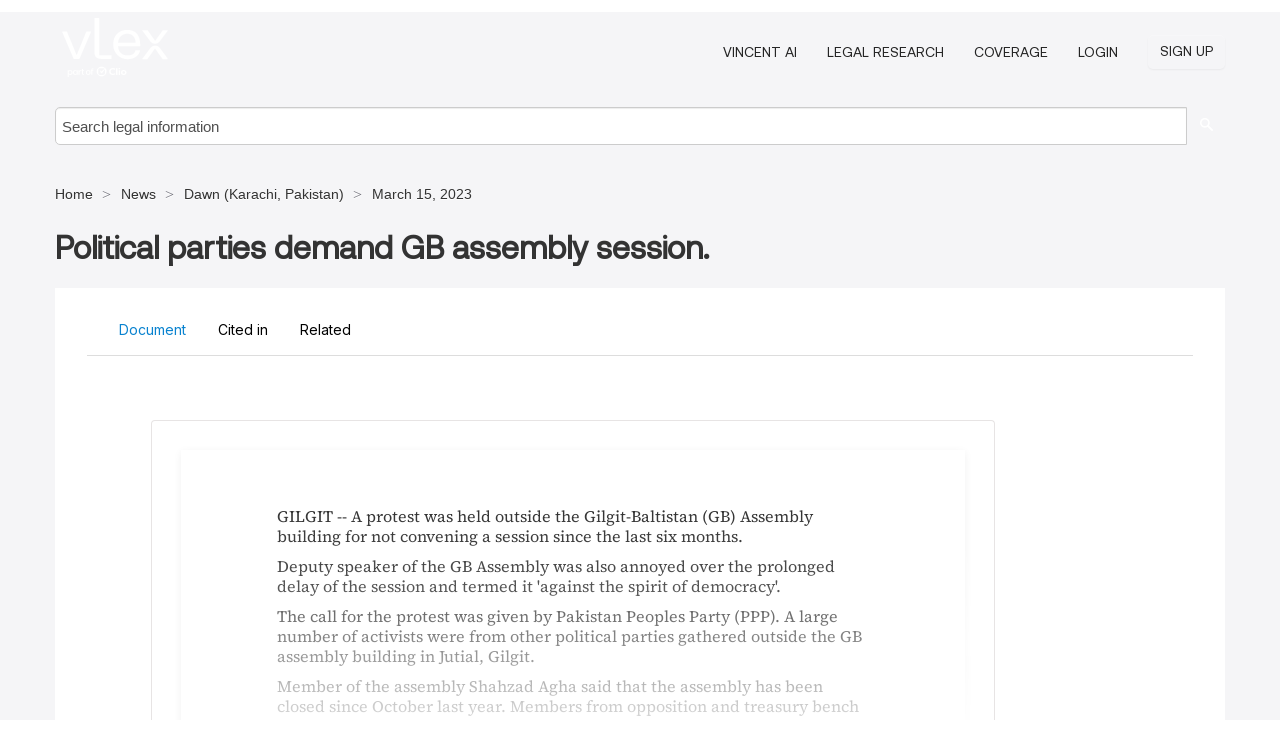

--- FILE ---
content_type: text/html; charset=utf-8
request_url: https://pk.vlex.com/vid/political-parties-demand-gb-925518776
body_size: 11593
content:
<!DOCTYPE html>
<html lang="en">
    <head>
        
        <link rel="preload" href="/stylesheets/font/vLex.woff" as="font" type="font/woff" crossorigin>
        
        <!-- Google Tag Manager -->
        <script>(function(w,d,s,l,i){w[l]=w[l]||[];w[l].push({'gtm.start':
        new Date().getTime(),event:'gtm.js'});var f=d.getElementsByTagName(s)[0],
        j=d.createElement(s),dl=l!='dataLayer'?'&l='+l:'';j.defer=true;j.src=
        'https://www.googletagmanager.com/gtm.js?id='+i+dl;f.parentNode.insertBefore(j,f);
        })(window,document,'script','dataLayer','GTM-PJMJX5');</script>
        <!-- End Google Tag Manager -->
        
        <link rel="icon" media="(prefers-color-scheme: light)" href="/facade-img/favicon-light.svg?t=1763021373405" />
        <link rel="icon" media="(prefers-color-scheme: dark)" href="/facade-img/favicon-dark.svg?t=1763021373405" />
        <!--[if lte IE 9]>
                <script src="/js/polyfill.js?t=1763021373405"></script>
        <![endif]-->
        <script>
            // Object.assign polyfill for IE11
            if (typeof Object.assign != 'function') {
                // Must be writable: true, enumerable: false, configurable: true
                Object.defineProperty(Object, "assign", {
                    value: function assign(target, varArgs) { // .length of function is 2
                        'use strict';
                        if (target == null) { // TypeError if undefined or null
                            throw new TypeError('Cannot convert undefined or null to object');
                        }

                        var to = Object(target);
                
                        for (var index = 1; index < arguments.length; index++) {
                            var nextSource = arguments[index];
                    
                            if (nextSource != null) { // Skip over if undefined or null
                                for (var nextKey in nextSource) {
                                    // Avoid bugs when hasOwnProperty is shadowed
                                    if (Object.prototype.hasOwnProperty.call(nextSource, nextKey)) {
                                        to[nextKey] = nextSource[nextKey];
                                    }
                                }
                            }
                        }
                        return to;
                    },
                    writable: true,
                    configurable: true
                });
            }
        </script>

        <meta http-equiv="Content-Type" content="text/html; charset=UTF-8">
        <meta charset="utf-8">


        
            <meta property="fb:app_id" content="358097329875" />
        <meta property="og:site_name" content="vLex"/>
                <meta property="og:url" content="https://pk.vlex.com/vid/political-parties-demand-gb-925518776"/>
        
        <meta property="og:type" content="article"/>
        
            <meta property="og:title" content="Political parties demand GB assembly session."/>
        
            <meta property="og:image" content="http://pk.vlex.com/facade-img/meta-og.png" />
        
        
            <meta name="twitter:image" content="http://pk.vlex.com/facade-img/meta-og.png" />

        <meta content="Law" name="classification">



        <title>Political parties demand GB assembly session. - vLex Pakistan
        </title>

        <meta name="viewport" content="width=device-width, initial-scale=1.0">
            <meta name="description" content="Breaking legal developments and expert analysis on Political parties demand GB assembly session impacting legal practice and compliance requirements.">
            <meta content="en" http-equiv="content-language">


            <meta name="robots" content="noindex,follow" />
            <meta name="googlebot" content="noindex,follow" />
        <meta name="title" content="Political parties demand GB assembly session. - vLex Pakistan - vLex" />
                <link rel="canonical" href="https://pk.vlex.com/vid/political-parties-demand-gb-925518776"/>

        

        <script async src="https://www.googletagmanager.com/gtag/js?id=GA_MEASUREMENT_ID"></script>
        <script>
            window.dataLayer = window.dataLayer || [];
            function gtag() { dataLayer.push(arguments); }
            gtag('js', new Date());
        
            // Provide the IDs of the GA4 properties you want to track.
                
        
        
        
            var sendNoBounceEvent = function(time) {
            setTimeout(function() {
                gtag('event', 'Over ' + time + ' seconds', {
                'event_category': 'NoBounce'
                });
            }, time * 1000);
            };
        
            sendNoBounceEvent(30);
            sendNoBounceEvent(60);
            sendNoBounceEvent(120);
            sendNoBounceEvent(180);
        
            function gaAll() {
                var args = arguments;
                gtag('get', 'conversion_linker', function(result) {
                    var trackers = result.creationData;
                    for (var i = 0; i < trackers.length; i++) {
                    var cloned_args = Array.prototype.slice.call(args, 0);
                    cloned_args[0] = trackers[i].name + "." + args[0];
                    gtag.apply(this, cloned_args);
                    }
                });
            }
        </script>
        	<link href="/stylesheets/facade-min.css?t=1763021373405" rel="stylesheet">
        

        <!--[if lt IE 9]>
            <script src="/js/html5.js?t=1763021373405"></script>
            <script src="/js/ie8.js?t=1763021373405"></script>
            <link href="/stylesheets/ie8css/css.css?t=1763021373405" rel="stylesheet">
            <link href="/stylesheets/ie8css/vlex.css?t=1763021373405" rel="stylesheet">
        <![endif]-->

        <!--[if lte IE 9]>
            <script src="/js/placeholder_ie.js?t=1763021373405"></script>
        <![endif]-->

        <!-- ClickTale Top part -->
        <script type="text/javascript">
            var WRInitTime=(new Date()).getTime();
        </script>
        <!-- ClickTale end of Top part -->
        <script type="application/ld+json">{"@context":"https://schema.org","@type":"BreadcrumbList","itemListElement":[{"@type":"ListItem","position":"1","name":"Home","item":"https://pk.vlex.com"},{"@type":"ListItem","position":2,"name":"News","item":"https://pk.vlex.com/libraries/news-281"},{"@type":"ListItem","position":3,"name":"Dawn (Karachi, Pakistan)","item":"http://pk.vlex.com/source/22276"},{"@type":"ListItem","position":4,"name":"March 15, 2023","item":"http://pk.vlex.com/source/22276/issue/2023/03/15"}]}</script>
    </head>

    <body class="page page-index vid  "  data-webapp-path='%2Fvid%2F925518776'  data-country="PK" >

        <!-- Google Tag Manager (noscript) -->
        <noscript><iframe src="https://www.googletagmanager.com/ns.html?id=GTM-PJMJX5"
        height="0" width="0" style="display:none;visibility:hidden"></iframe></noscript>
        <!-- End Google Tag Manager (noscript) -->

        <div class="hide
             vid
            
            
            "
            id="page_attr" 
             data-webapp-path='%2Fvid%2F925518776' 
             data-country="PK"
             content_type='1' 
            data-locale='en'>
        </div>

            <span id="webapp-path-tk" data-pb-webapp-path='null' class="hide"></span>

            <div id="navigation" class="wrapper ">
              <div class="navbar  navbar-static-top">
                <!--Header & Branding region-->
                <div class="header">
                  <div class="header-inner container">
                    <div class="row-fluid header-nav-container">
                      <div class="span3 to-home">
                        <a href="/">
                          <!--branding/logo-->
                          <span class="brand-logo" title="Home" style="display: flex; align-items: center; margin-bottom: 5px;">
                            <img src="/facade-img/vLex-logo.svg?t=1763021373405" title="vLex Pakistan" alt="vLex Pakistan" />
                            
                          </span>
                        </a>
                      </div>
                      <div class="span9 form-holder">
                        <div>
                          <div class="menu-toggle" onclick="$('.nav-menu').toggleClass('nav-menu--open', 500); $(this).toggleClass('open');">
                            <div class="hamburger"></div>
                          </div>
                          <ul class="nav-menu">
                              <li><a href="//vlex.com/products/vincent-ai" rel="nofollow">VINCENT AI</a></li>
                           
                              <li><a href="//vlex.com/products/legal-research" rel="nofollow">Legal Research</a></li>
            
                            
                              <li><a href="//pk.vlex.com" rel="nofollow">Coverage</a></li>
            
                           
                           
                            <li><a href="https://login.vlex.com?next_webapp_url=%2Fvid%2F925518776" rel="nofollow">Login</a></li>
                          
                            <li>
                              <a href="/freetrial/signup/PK?webapp_path=%2Fvid%2F925518776" class="btn signup" rel="nofollow">
                                Sign Up
                              </a>
                            </li>
                          </ul>
                          
            
                        </div>
                      </div>
                    </div>
                  </div>
                </div>
                <div class="head-container-searchbar">
                  <div class="form-inline search-form">
                    <form onsubmit="return validate_search(this);" method="get" action="/search" enctype="multipart/form-data" class="onsubmit-search">
                      <input class='placeholder search-input-subheader' type="text" name="q" id="searchinfo" placeholder="Search legal information" required />
                      <button type="submit" class="btn btn-header search-button-subheader"><i class="icon-Buscador"></i></button>
                    </form>
                  </div>
                </div>
              </div>
            </div>
		<vlex-design-system>
        
<div id="content" class="seoArea">
    <div class="container extended block-net">
        <div class="container">
            <div>
            </div>

            
            <ul class="breadcrumb">
            	<li>
            		<a href="/">
            			<span>
            					Home
            			</span>
            		</a>
            	</li>
            
            		<li>
            			<a href="https://pk.vlex.com/libraries/news-281">
            				<span>News</span>
            			</a>
            		</li>
            		<li>
            			<a href="https://pk.vlex.com/source/22276">
            				<span>Dawn (Karachi, Pakistan)</span>
            			</a>
            		</li>
            		<li>
            			<a href="https://pk.vlex.com/source/22276/issue/2023/03/15">
            				<span>March 15, 2023</span>
            			</a>
            		</li>
            </ul>
            <h1 style="margin-top: 24px; margin-bottom: 16px;"><strong style="font-family: 'Aeonik'; font-size: 32px;">Political parties demand GB assembly session.</strong></h1>

            <div class="row">
                <div class="nav nav-tabs-no-margin">
                    <div class="nav-tabs">
                                    <tab-item class="nav nav-item nav-link internal-tab
                                         active
                                        "
                                         id="default-tab">

                                        <span>Document</span>
                                    </tab-item>

                            <tab-item class="nav nav-item nav-link internal-tab" id="cited-in">
                                <span>Cited in</span>
                            </tab-item>
                        <tab-item class="nav nav-item nav-link internal-tab" id="related">
                            <span>Related</span>
                        </tab-item>
                    </div>
                </div>

                <div id="default-tab-main-content" class="tab-content">
                    <div>
                        <div id="main-content" class="abovebox bg_white clearfix left-content-area">
                
                
                
                
                
                            <div class="container-preview">
                                <div class="content-content clearfix preview-style ">
                                    <div class="inset-ad" style='float: right;margin-left: 2em;'>
                                            <div class="hidden-phone">
                                            </div>
                                    </div>
                
                                    <!-- we do this because if we have show_navigation_index set to true we do not
                                        show the TOC in the sidebar, so we want to keep showing it here -->
                
                                    <div>
                                        <div><div>
                
                <div class="content">
                <p>GILGIT -- A protest was held outside the Gilgit-Baltistan (GB) Assembly building for not convening a session since the last six months.</p>
                <p>Deputy speaker of the GB Assembly was also annoyed over the prolonged delay of the session and termed it 'against the spirit of democracy'.</p>
                <p>The call for the protest was given by Pakistan Peoples Party (PPP). A large number of activists were from other political parties gathered outside the GB assembly building in Jutial, Gilgit.</p>
                <p>Member of the assembly Shahzad Agha said that the assembly has been closed since October last year. Members from opposition and treasury bench submitted requisitions many times to convene the assembly's session to debate important issues and...</p>
                </div>
                </div></div>
                                    </div>
                
                                        <div class="after"></div>
                                </div>
                            </div>
                                        <div style="padding-top: 15px;" class="text-center">
                                                <p class="ta3" style="font-family: 'Aeonik';">Get this document and AI-powered insights with a free trial of vLex and Vincent AI</p>
                                            <div class="clear h_20"></div>
                
                                                    <span class="to-ft btn btn-header override-btn">Get Started for Free</span>
                
                                            <div class="pull-right copyright">
                                                COPYRIGHT Knowledge Bylanes
                                            </div>
                                    </div>
                
                
                
                
                        </div>
                    </div>
                    
                    <div class="span4 sidebar hidden-phone">
                               
                    
                    
                    
                    
                    
                    
                    
                    
                            
                    
                        <div class="banners text-center">
                        </div>
                    </div>    <div class="bottom_ad">
                    </div>
                </div>
                <div id="report-main-content" class="tab-content report-container">
                    <div class="report-wrapper">
                        <div class="">
                            <div class="report-flex">
                                <div class="report-text">
                                    
                                    <h3 class="tabs-marketing-title-global">
                                        Unlock full access with a free 7-day trial
                                    </h3>
                                    <h3 class="tabs-marketing-subtitle-global">
                                        Transform your legal research with vLex
                                    </h3>
                                    <ul class="marketing-benefits-list">
                                        <li class="marketing-benefit-item">
                                            <div class="marketing-icon-container">
                                                
                                          <svg xmlns="http://www.w3.org/2000/svg" fill="none" viewBox="0 0 24 24" stroke-width="1.5" stroke="currentColor" class="size-6">
                                          <path stroke-linecap="round" stroke-linejoin="round" d="M9 12.75 11.25 15 15 9.75m-3-7.036A11.959 11.959 0 0 1 3.598 6 11.99 11.99 0 0 0 3 9.749c0 5.592 3.824 10.29 9 11.623 5.176-1.332 9-6.03 9-11.622 0-1.31-.21-2.571-.598-3.751h-.152c-3.196 0-6.1-1.248-8.25-3.285Z" />
                                          </svg>
                                    
                                        
                                            </div>
                                            <div class="marketing-span-marketing">
                                                <h4 class="subtitle_marketing-tabs">
                                                    Complete access to the largest collection of common law case law on one platform
                                                </h4>
                                            </div>
                                        </li>
                                    
                                        <li class="marketing-benefit-item">
                                            <div class="marketing-icon-container">
                                                <svg xmlns="http://www.w3.org/2000/svg" fill="none" viewBox="0 0 24 24" stroke-width="1.5" stroke="currentColor" class="size-6">
                                      <path stroke-linecap="round" stroke-linejoin="round" d="M8.25 3v1.5M4.5 8.25H3m18 0h-1.5M4.5 12H3m18 0h-1.5m-15 3.75H3m18 0h-1.5M8.25 19.5V21M12 3v1.5m0 15V21m3.75-18v1.5m0 15V21m-9-1.5h10.5a2.25 2.25 0 0 0 2.25-2.25V6.75a2.25 2.25 0 0 0-2.25-2.25H6.75A2.25 2.25 0 0 0 4.5 6.75v10.5a2.25 2.25 0 0 0 2.25 2.25Zm.75-12h9v9h-9v-9Z" />
                                    </svg>
                                    
                                            </div>
                                            <div class="marketing-span-marketing">
                                                <h4 class="subtitle_marketing-tabs">
                                                    Generate AI case summaries that instantly highlight key legal issues
                                                </h4>
                                            </div>
                                        </li>
                                    
                                        <li class="marketing-benefit-item">
                                            <div class="marketing-icon-container">
                                                <svg xmlns="http://www.w3.org/2000/svg" fill="none" viewBox="0 0 24 24" stroke-width="1.5" stroke="currentColor" class="size-6">
                                      <path stroke-linecap="round" stroke-linejoin="round" d="M12 6.042A8.967 8.967 0 0 0 6 3.75c-1.052 0-2.062.18-3 .512v14.25A8.987 8.987 0 0 1 6 18c2.305 0 4.408.867 6 2.292m0-14.25a8.966 8.966 0 0 1 6-2.292c1.052 0 2.062.18 3 .512v14.25A8.987 8.987 0 0 0 18 18a8.967 8.967 0 0 0-6 2.292m0-14.25v14.25" />
                                    </svg>
                                    
                                            </div>
                                            <div class="marketing-span-marketing">
                                                <h4 class="subtitle_marketing-tabs">
                                                    Advanced search capabilities with precise filtering and sorting options
                                                </h4>
                                            </div>
                                        </li>
                                    
                                        <li class="marketing-benefit-item">
                                            <div class="marketing-icon-container">
                                                <svg xmlns="http://www.w3.org/2000/svg" fill="none" viewBox="0 0 24 24" stroke-width="1.5" stroke="currentColor" class="size-6">
                                      <path stroke-linecap="round" stroke-linejoin="round" d="M9 12.75 11.25 15 15 9.75M21 12c0 1.268-.63 2.39-1.593 3.068a3.745 3.745 0 0 1-1.043 3.296 3.745 3.745 0 0 1-3.296 1.043A3.745 3.745 0 0 1 12 21c-1.268 0-2.39-.63-3.068-1.593a3.746 3.746 0 0 1-3.296-1.043 3.745 3.745 0 0 1-1.043-3.296A3.745 3.745 0 0 1 3 12c0-1.268.63-2.39 1.593-3.068a3.745 3.745 0 0 1 1.043-3.296 3.746 3.746 0 0 1 3.296-1.043A3.746 3.746 0 0 1 12 3c1.268 0 2.39.63 3.068 1.593a3.746 3.746 0 0 1 3.296 1.043 3.746 3.746 0 0 1 1.043 3.296A3.745 3.745 0 0 1 21 12Z" />
                                    </svg>
                                    
                                            </div>
                                            <div class="marketing-span-marketing">
                                                <h4 class="subtitle_marketing-tabs">
                                                    Comprehensive legal content with documents across 100+ jurisdictions
                                                </h4>
                                            </div>
                                        </li>
                                    
                                        <li class="marketing-benefit-item">
                                            <div class="marketing-icon-container">
                                                <svg xmlns="http://www.w3.org/2000/svg" fill="none" viewBox="0 0 24 24" stroke-width="1.5" stroke="currentColor" class="size-6">
                                      <path stroke-linecap="round" stroke-linejoin="round" d="M12 7.5h1.5m-1.5 3h1.5m-7.5 3h7.5m-7.5 3h7.5m3-9h3.375c.621 0 1.125.504 1.125 1.125V18a2.25 2.25 0 0 1-2.25 2.25M16.5 7.5V18a2.25 2.25 0 0 0 2.25 2.25M16.5 7.5V4.875c0-.621-.504-1.125-1.125-1.125H4.125C3.504 3.75 3 4.254 3 4.875V18a2.25 2.25 0 0 0 2.25 2.25h13.5M6 7.5h3v3H6v-3Z" />
                                    </svg>
                                    
                                            </div>
                                            <div class="marketing-span-marketing">
                                                <h4 class="subtitle_marketing-tabs">
                                                    Trusted by 2 million professionals including top global firms
                                                </h4>
                                            </div>
                                        </li>
                                            <li class="marketing-benefit-item">
                                            <div class="marketing-icon-container">
                                                <svg xmlns="http://www.w3.org/2000/svg" fill="none" viewBox="0 0 24 24" stroke-width="1.5" stroke="currentColor" class="size-6">
                                      <path stroke-linecap="round" stroke-linejoin="round" d="M2.25 18 9 11.25l4.306 4.306a11.95 11.95 0 0 1 5.814-5.518l2.74-1.22m0 0-5.94-2.281m5.94 2.28-2.28 5.941" />
                                    </svg>
                                    
                                            </div>
                                            <div class="marketing-span-marketing">
                                                <h4 class="subtitle_marketing-tabs">
                                                    Access AI-Powered Research with Vincent AI: Natural language queries with verified citations
                                                </h4>
                                            </div>
                                        </li>
                                    </ul>
                                    
                                    <style>
                                        span p {
                                            text-align: justify;
                                        }
                                        .fa-solid {
                                            font-size: 40px;
                                            color: #2275d7;
                                        }
                                        li div {
                                            width: 55px;
                                            height: 40px;
                                        }
                                        .marketing-icon-container {
                                            display: flex;
                                            justify-content: flex-start;
                                            align-items: center;
                                            height: auto;
                                        }
                                        .marketing-icon-container svg {
                                            stroke: #ffffff;
                                            width: 36px;
                                        }
                                        .marketing-span-marketing {
                                            width: 100%;
                                            display: inline-table;
                                        }
                                        .marketing-span-marketing svg {
                                            width: 18px;
                                            margin-bottom: -4px;
                                        }
                                        .subtitle_marketing-tabs {
                                            font-size: 16px;
                                            font-weight: 500;
                                            margin: 0;
                                            color: #ffffff;
                                            font-family: 'Inter Variable';
                                        }
                                        .marketing-icon-container p {
                                            font-size: 14px;
                                        }
                                        .marketing-section-title {
                                            font-size: 32px;
                                            font-weight: 500;
                                            margin: 40px 0 24px 0;
                                            color: rgb(45, 147, 207);
                                            padding-top: 16px;
                                        }
                                        .marketing-benefits-list {
                                            list-style: none;
                                            margin: 0;
                                            padding: 0;
                                        }
                                        .marketing-benefit-item {
                                            margin-bottom: 24px;
                                            display: flex;
                                            align-items: center;
                                            gap: 1rem;
                                        }
                                        .marketing-modal-button-wrapper {
                                            display: flex;
                                            justify-content: flex-start;
                                            margin-top: 16px;
                                        }
                                        @media (max-width: 768px) {
                                            .subtitle_marketing-tabs {
                                                font-size: 1rem;
                                                color: #ffffff;
                                            }
                                            .marketing-span-marketing p {
                                                display: none;
                                            }
                                        }
                                    </style>
                                    
                                    
                                    <style>
                                        .tabs-marketing-authorities-title {
                                            font-weight: 600;
                                            font-size: 35px;
                                            max-width: 100%;
                                            margin-bottom: 24px;
                                            color: rgb(45, 147, 207);
                                        }
                                        .tabs-marketing-title-global {
                                            font-weight: 400;
                                            font-size: 32px;
                                            max-width: 100%;
                                            color: #fff;
                                            font-family: 'Aeonik';
                                            padding-bottom: 24px;
                                        }
                                        .tabs-marketing-subtitle-global {
                                            font-size: 26px;
                                            font-weight: 500;
                                            margin-top: 1rem;
                                            margin-bottom: 2rem;
                                            line-height: 32px;
                                            color: rgb(45, 147, 207);
                                        }
                                        .cited-authorities-subtitle {
                                            font-size: 24px;
                                            font-weight: 400;
                                            margin-top: 1rem;
                                            line-height: 32px;
                                        }
                                        /* Mobile */
                                        @media (max-width: 768px) {
                                            .tabs-marketing-authorities-title {
                                                font-size: 28px;
                                            }
                                            .cited-authorities-subtitle {
                                                font-size: 18px;
                                                line-height: 28px;
                                            }
                                        }
                                    </style>
                                </div>
                                <div class="report-image-wrapper">
                                    <img src="/facade-img/vlexlabs_4e8ee2e209.png" alt="vLex" class="report-image">
                                </div>
                            </div>
                        </div>
                        <div class="button-modal-container">
                            <button class="cta-button-gradient" onclick="openModal()">
                                <span>
                                    Get Started for Free
                                </span>
                            </button>
                        </div>
                    </div>
                </div>
                
                <style>
                    .report-container {
                        display: none;
                        margin: 0;
                    }
                
                    .report-wrapper {
                        width: 95%;
                        margin: 2rem auto;
                        overflow: hidden;
                        background-image: url('/facade-img/bg-3.svg');
                        background-repeat: no-repeat;
                        background-position: right bottom;
                        background-size: auto 100%;
                        padding-block: 1.5rem; 
                        background-color: var(--color-cyan-700);
                    }
                
                    .full-width {
                        width: 100%;
                    }
                
                    .report-flex {
                        display: flex;
                        flex-wrap: wrap;
                        justify-content: space-between;
                        align-items: flex-start;
                        gap: 2rem;
                        margin-top: 2rem;
                    }
                
                    .button-modal-container {
                        margin-top: 16px;
                        display: flex;
                        justify-content: flex-start;
                        margin-bottom: 2rem;
                        padding-left: 48px;
                    }
                
                    .report-text {
                        max-width: 530px;
                        text-align: left;
                        padding: 0px 16px 0px 48px;
                    }
                
                    .report-image {
                        width: 100%;
                        max-width: 400px;
                        padding-right: 24px;
                    }
                
                
                    @media (max-width: 768px) {
                        .report-flex {
                            margin-top: 1rem;
                        }
                
                        .report-container {
                            display: none;
                            margin: 0;
                        }
                
                        .report-flex {
                            flex-direction: column;
                            align-items: flex-start;
                        }
                
                        .report-text,
                        .report-image {
                            max-width: 100%;
                            text-align: left;
                        }
                
                        .report-wrapper {
                            background-position: center top;
                            background-size: 120%;
                            background-image: none;
                        }
                    }
                </style>                <div id="cited-authorities-main-content" class="tab-content cited-authorities-container">
                    <div class="cited-authorities-wrapper">
                        <div class="">
                            <div class="cited-authorities-flex">
                                <div class="cited-authorities-text">
                                    
                                    <h3 class="tabs-marketing-title-global">
                                        Unlock full access with a free 7-day trial
                                    </h3>
                                    <h3 class="tabs-marketing-subtitle-global">
                                        Transform your legal research with vLex
                                    </h3>
                                    <ul class="marketing-benefits-list">
                                        <li class="marketing-benefit-item">
                                            <div class="marketing-icon-container">
                                                
                                          <svg xmlns="http://www.w3.org/2000/svg" fill="none" viewBox="0 0 24 24" stroke-width="1.5" stroke="currentColor" class="size-6">
                                          <path stroke-linecap="round" stroke-linejoin="round" d="M9 12.75 11.25 15 15 9.75m-3-7.036A11.959 11.959 0 0 1 3.598 6 11.99 11.99 0 0 0 3 9.749c0 5.592 3.824 10.29 9 11.623 5.176-1.332 9-6.03 9-11.622 0-1.31-.21-2.571-.598-3.751h-.152c-3.196 0-6.1-1.248-8.25-3.285Z" />
                                          </svg>
                                    
                                        
                                            </div>
                                            <div class="marketing-span-marketing">
                                                <h4 class="subtitle_marketing-tabs">
                                                    Complete access to the largest collection of common law case law on one platform
                                                </h4>
                                            </div>
                                        </li>
                                    
                                        <li class="marketing-benefit-item">
                                            <div class="marketing-icon-container">
                                                <svg xmlns="http://www.w3.org/2000/svg" fill="none" viewBox="0 0 24 24" stroke-width="1.5" stroke="currentColor" class="size-6">
                                      <path stroke-linecap="round" stroke-linejoin="round" d="M8.25 3v1.5M4.5 8.25H3m18 0h-1.5M4.5 12H3m18 0h-1.5m-15 3.75H3m18 0h-1.5M8.25 19.5V21M12 3v1.5m0 15V21m3.75-18v1.5m0 15V21m-9-1.5h10.5a2.25 2.25 0 0 0 2.25-2.25V6.75a2.25 2.25 0 0 0-2.25-2.25H6.75A2.25 2.25 0 0 0 4.5 6.75v10.5a2.25 2.25 0 0 0 2.25 2.25Zm.75-12h9v9h-9v-9Z" />
                                    </svg>
                                    
                                            </div>
                                            <div class="marketing-span-marketing">
                                                <h4 class="subtitle_marketing-tabs">
                                                    Generate AI case summaries that instantly highlight key legal issues
                                                </h4>
                                            </div>
                                        </li>
                                    
                                        <li class="marketing-benefit-item">
                                            <div class="marketing-icon-container">
                                                <svg xmlns="http://www.w3.org/2000/svg" fill="none" viewBox="0 0 24 24" stroke-width="1.5" stroke="currentColor" class="size-6">
                                      <path stroke-linecap="round" stroke-linejoin="round" d="M12 6.042A8.967 8.967 0 0 0 6 3.75c-1.052 0-2.062.18-3 .512v14.25A8.987 8.987 0 0 1 6 18c2.305 0 4.408.867 6 2.292m0-14.25a8.966 8.966 0 0 1 6-2.292c1.052 0 2.062.18 3 .512v14.25A8.987 8.987 0 0 0 18 18a8.967 8.967 0 0 0-6 2.292m0-14.25v14.25" />
                                    </svg>
                                    
                                            </div>
                                            <div class="marketing-span-marketing">
                                                <h4 class="subtitle_marketing-tabs">
                                                    Advanced search capabilities with precise filtering and sorting options
                                                </h4>
                                            </div>
                                        </li>
                                    
                                        <li class="marketing-benefit-item">
                                            <div class="marketing-icon-container">
                                                <svg xmlns="http://www.w3.org/2000/svg" fill="none" viewBox="0 0 24 24" stroke-width="1.5" stroke="currentColor" class="size-6">
                                      <path stroke-linecap="round" stroke-linejoin="round" d="M9 12.75 11.25 15 15 9.75M21 12c0 1.268-.63 2.39-1.593 3.068a3.745 3.745 0 0 1-1.043 3.296 3.745 3.745 0 0 1-3.296 1.043A3.745 3.745 0 0 1 12 21c-1.268 0-2.39-.63-3.068-1.593a3.746 3.746 0 0 1-3.296-1.043 3.745 3.745 0 0 1-1.043-3.296A3.745 3.745 0 0 1 3 12c0-1.268.63-2.39 1.593-3.068a3.745 3.745 0 0 1 1.043-3.296 3.746 3.746 0 0 1 3.296-1.043A3.746 3.746 0 0 1 12 3c1.268 0 2.39.63 3.068 1.593a3.746 3.746 0 0 1 3.296 1.043 3.746 3.746 0 0 1 1.043 3.296A3.745 3.745 0 0 1 21 12Z" />
                                    </svg>
                                    
                                            </div>
                                            <div class="marketing-span-marketing">
                                                <h4 class="subtitle_marketing-tabs">
                                                    Comprehensive legal content with documents across 100+ jurisdictions
                                                </h4>
                                            </div>
                                        </li>
                                    
                                        <li class="marketing-benefit-item">
                                            <div class="marketing-icon-container">
                                                <svg xmlns="http://www.w3.org/2000/svg" fill="none" viewBox="0 0 24 24" stroke-width="1.5" stroke="currentColor" class="size-6">
                                      <path stroke-linecap="round" stroke-linejoin="round" d="M12 7.5h1.5m-1.5 3h1.5m-7.5 3h7.5m-7.5 3h7.5m3-9h3.375c.621 0 1.125.504 1.125 1.125V18a2.25 2.25 0 0 1-2.25 2.25M16.5 7.5V18a2.25 2.25 0 0 0 2.25 2.25M16.5 7.5V4.875c0-.621-.504-1.125-1.125-1.125H4.125C3.504 3.75 3 4.254 3 4.875V18a2.25 2.25 0 0 0 2.25 2.25h13.5M6 7.5h3v3H6v-3Z" />
                                    </svg>
                                    
                                            </div>
                                            <div class="marketing-span-marketing">
                                                <h4 class="subtitle_marketing-tabs">
                                                    Trusted by 2 million professionals including top global firms
                                                </h4>
                                            </div>
                                        </li>
                                            <li class="marketing-benefit-item">
                                            <div class="marketing-icon-container">
                                                <svg xmlns="http://www.w3.org/2000/svg" fill="none" viewBox="0 0 24 24" stroke-width="1.5" stroke="currentColor" class="size-6">
                                      <path stroke-linecap="round" stroke-linejoin="round" d="M2.25 18 9 11.25l4.306 4.306a11.95 11.95 0 0 1 5.814-5.518l2.74-1.22m0 0-5.94-2.281m5.94 2.28-2.28 5.941" />
                                    </svg>
                                    
                                            </div>
                                            <div class="marketing-span-marketing">
                                                <h4 class="subtitle_marketing-tabs">
                                                    Access AI-Powered Research with Vincent AI: Natural language queries with verified citations
                                                </h4>
                                            </div>
                                        </li>
                                    </ul>
                                    
                                    <style>
                                        span p {
                                            text-align: justify;
                                        }
                                        .fa-solid {
                                            font-size: 40px;
                                            color: #2275d7;
                                        }
                                        li div {
                                            width: 55px;
                                            height: 40px;
                                        }
                                        .marketing-icon-container {
                                            display: flex;
                                            justify-content: flex-start;
                                            align-items: center;
                                            height: auto;
                                        }
                                        .marketing-icon-container svg {
                                            stroke: #ffffff;
                                            width: 36px;
                                        }
                                        .marketing-span-marketing {
                                            width: 100%;
                                            display: inline-table;
                                        }
                                        .marketing-span-marketing svg {
                                            width: 18px;
                                            margin-bottom: -4px;
                                        }
                                        .subtitle_marketing-tabs {
                                            font-size: 16px;
                                            font-weight: 500;
                                            margin: 0;
                                            color: #ffffff;
                                            font-family: 'Inter Variable';
                                        }
                                        .marketing-icon-container p {
                                            font-size: 14px;
                                        }
                                        .marketing-section-title {
                                            font-size: 32px;
                                            font-weight: 500;
                                            margin: 40px 0 24px 0;
                                            color: rgb(45, 147, 207);
                                            padding-top: 16px;
                                        }
                                        .marketing-benefits-list {
                                            list-style: none;
                                            margin: 0;
                                            padding: 0;
                                        }
                                        .marketing-benefit-item {
                                            margin-bottom: 24px;
                                            display: flex;
                                            align-items: center;
                                            gap: 1rem;
                                        }
                                        .marketing-modal-button-wrapper {
                                            display: flex;
                                            justify-content: flex-start;
                                            margin-top: 16px;
                                        }
                                        @media (max-width: 768px) {
                                            .subtitle_marketing-tabs {
                                                font-size: 1rem;
                                                color: #ffffff;
                                            }
                                            .marketing-span-marketing p {
                                                display: none;
                                            }
                                        }
                                    </style>
                                    
                                    
                                    <style>
                                        .tabs-marketing-authorities-title {
                                            font-weight: 600;
                                            font-size: 35px;
                                            max-width: 100%;
                                            margin-bottom: 24px;
                                            color: rgb(45, 147, 207);
                                        }
                                        .tabs-marketing-title-global {
                                            font-weight: 400;
                                            font-size: 32px;
                                            max-width: 100%;
                                            color: #fff;
                                            font-family: 'Aeonik';
                                            padding-bottom: 24px;
                                        }
                                        .tabs-marketing-subtitle-global {
                                            font-size: 26px;
                                            font-weight: 500;
                                            margin-top: 1rem;
                                            margin-bottom: 2rem;
                                            line-height: 32px;
                                            color: rgb(45, 147, 207);
                                        }
                                        .cited-authorities-subtitle {
                                            font-size: 24px;
                                            font-weight: 400;
                                            margin-top: 1rem;
                                            line-height: 32px;
                                        }
                                        /* Mobile */
                                        @media (max-width: 768px) {
                                            .tabs-marketing-authorities-title {
                                                font-size: 28px;
                                            }
                                            .cited-authorities-subtitle {
                                                font-size: 18px;
                                                line-height: 28px;
                                            }
                                        }
                                    </style>
                                </div>
                                <div class="cited-authorities-image-wrapper">
                                    <img src="/facade-img/vlexlabs_4e8ee2e209.png" alt="vLex" class="cited-authorities-image">
                                </div>
                            </div>
                        </div>
                        <div class="button-modal-container">
                            <button class="cta-button-gradient" onclick="openModal()">
                                <span>
                                    Get Started for Free
                                </span>
                            </button>
                        </div>        
                    </div>
                </div>
                
                <style>
                    .cited-authorities-container {
                        display: none;
                        margin: 0;
                    }
                
                    .cited-authorities-wrapper {
                        width: 95%;
                        margin: 2rem auto;
                        overflow: hidden;
                        background-image: url('/facade-img/bg-3.svg');
                        background-repeat: no-repeat;
                        background-position: right bottom;
                        background-size: auto 100%;
                        padding-block: 1.5rem; 
                        background-color: var(--color-cyan-700);
                    }
                
                    .full-width {
                        width: 100%;
                    }
                
                    .cited-authorities-flex {
                        display: flex;
                        flex-wrap: wrap;
                        justify-content: space-between;
                        align-items: flex-start;
                        gap: 2rem;
                        margin-top: 2rem;
                    }
                
                    .button-modal-container {
                        margin-top: 16px;
                        display: flex;
                        justify-content: flex-start;
                        margin-bottom: 2rem;
                        padding-left: 48px;
                    }
                
                    .cited-authorities-text {
                        max-width: 530px;
                        text-align: left;
                        padding: 0px 16px 0px 48px;
                    }
                
                    .cited-authorities-image {
                        width: 100%;
                        max-width: 400px;
                        padding-right: 24px;
                    }
                
                
                    @media (max-width: 768px) {
                        .cited-authorities-flex {
                            margin-top: 1rem;
                        }
                
                        .cited-authorities-container {
                            display: none;
                            margin: 0;
                        }
                
                        .cited-authorities-flex {
                            flex-direction: column;
                            align-items: flex-start;
                        }
                        .cited-authorities-text,
                        .cited-authorities-image {
                            max-width: 100%;
                            text-align: left;
                        }
                        .cited-authorities-wrapper {
                            background-position: center top;
                            background-size: 120%;
                            background-image: none;
                        }
                    }
                </style>                <div id="cited-in-main-content" class="tab-content cited-in-container">
                    <div class="cited-in-wrapper">
                        <div class="">
                            <div class="cited-in-flex">
                                <div class="cited-in-text">
                                    
                                    <h3 class="tabs-marketing-title-global">
                                        Unlock full access with a free 7-day trial
                                    </h3>
                                    <h3 class="tabs-marketing-subtitle-global">
                                        Transform your legal research with vLex
                                    </h3>
                                    <ul class="marketing-benefits-list">
                                        <li class="marketing-benefit-item">
                                            <div class="marketing-icon-container">
                                                
                                          <svg xmlns="http://www.w3.org/2000/svg" fill="none" viewBox="0 0 24 24" stroke-width="1.5" stroke="currentColor" class="size-6">
                                          <path stroke-linecap="round" stroke-linejoin="round" d="M9 12.75 11.25 15 15 9.75m-3-7.036A11.959 11.959 0 0 1 3.598 6 11.99 11.99 0 0 0 3 9.749c0 5.592 3.824 10.29 9 11.623 5.176-1.332 9-6.03 9-11.622 0-1.31-.21-2.571-.598-3.751h-.152c-3.196 0-6.1-1.248-8.25-3.285Z" />
                                          </svg>
                                    
                                        
                                            </div>
                                            <div class="marketing-span-marketing">
                                                <h4 class="subtitle_marketing-tabs">
                                                    Complete access to the largest collection of common law case law on one platform
                                                </h4>
                                            </div>
                                        </li>
                                    
                                        <li class="marketing-benefit-item">
                                            <div class="marketing-icon-container">
                                                <svg xmlns="http://www.w3.org/2000/svg" fill="none" viewBox="0 0 24 24" stroke-width="1.5" stroke="currentColor" class="size-6">
                                      <path stroke-linecap="round" stroke-linejoin="round" d="M8.25 3v1.5M4.5 8.25H3m18 0h-1.5M4.5 12H3m18 0h-1.5m-15 3.75H3m18 0h-1.5M8.25 19.5V21M12 3v1.5m0 15V21m3.75-18v1.5m0 15V21m-9-1.5h10.5a2.25 2.25 0 0 0 2.25-2.25V6.75a2.25 2.25 0 0 0-2.25-2.25H6.75A2.25 2.25 0 0 0 4.5 6.75v10.5a2.25 2.25 0 0 0 2.25 2.25Zm.75-12h9v9h-9v-9Z" />
                                    </svg>
                                    
                                            </div>
                                            <div class="marketing-span-marketing">
                                                <h4 class="subtitle_marketing-tabs">
                                                    Generate AI case summaries that instantly highlight key legal issues
                                                </h4>
                                            </div>
                                        </li>
                                    
                                        <li class="marketing-benefit-item">
                                            <div class="marketing-icon-container">
                                                <svg xmlns="http://www.w3.org/2000/svg" fill="none" viewBox="0 0 24 24" stroke-width="1.5" stroke="currentColor" class="size-6">
                                      <path stroke-linecap="round" stroke-linejoin="round" d="M12 6.042A8.967 8.967 0 0 0 6 3.75c-1.052 0-2.062.18-3 .512v14.25A8.987 8.987 0 0 1 6 18c2.305 0 4.408.867 6 2.292m0-14.25a8.966 8.966 0 0 1 6-2.292c1.052 0 2.062.18 3 .512v14.25A8.987 8.987 0 0 0 18 18a8.967 8.967 0 0 0-6 2.292m0-14.25v14.25" />
                                    </svg>
                                    
                                            </div>
                                            <div class="marketing-span-marketing">
                                                <h4 class="subtitle_marketing-tabs">
                                                    Advanced search capabilities with precise filtering and sorting options
                                                </h4>
                                            </div>
                                        </li>
                                    
                                        <li class="marketing-benefit-item">
                                            <div class="marketing-icon-container">
                                                <svg xmlns="http://www.w3.org/2000/svg" fill="none" viewBox="0 0 24 24" stroke-width="1.5" stroke="currentColor" class="size-6">
                                      <path stroke-linecap="round" stroke-linejoin="round" d="M9 12.75 11.25 15 15 9.75M21 12c0 1.268-.63 2.39-1.593 3.068a3.745 3.745 0 0 1-1.043 3.296 3.745 3.745 0 0 1-3.296 1.043A3.745 3.745 0 0 1 12 21c-1.268 0-2.39-.63-3.068-1.593a3.746 3.746 0 0 1-3.296-1.043 3.745 3.745 0 0 1-1.043-3.296A3.745 3.745 0 0 1 3 12c0-1.268.63-2.39 1.593-3.068a3.745 3.745 0 0 1 1.043-3.296 3.746 3.746 0 0 1 3.296-1.043A3.746 3.746 0 0 1 12 3c1.268 0 2.39.63 3.068 1.593a3.746 3.746 0 0 1 3.296 1.043 3.746 3.746 0 0 1 1.043 3.296A3.745 3.745 0 0 1 21 12Z" />
                                    </svg>
                                    
                                            </div>
                                            <div class="marketing-span-marketing">
                                                <h4 class="subtitle_marketing-tabs">
                                                    Comprehensive legal content with documents across 100+ jurisdictions
                                                </h4>
                                            </div>
                                        </li>
                                    
                                        <li class="marketing-benefit-item">
                                            <div class="marketing-icon-container">
                                                <svg xmlns="http://www.w3.org/2000/svg" fill="none" viewBox="0 0 24 24" stroke-width="1.5" stroke="currentColor" class="size-6">
                                      <path stroke-linecap="round" stroke-linejoin="round" d="M12 7.5h1.5m-1.5 3h1.5m-7.5 3h7.5m-7.5 3h7.5m3-9h3.375c.621 0 1.125.504 1.125 1.125V18a2.25 2.25 0 0 1-2.25 2.25M16.5 7.5V18a2.25 2.25 0 0 0 2.25 2.25M16.5 7.5V4.875c0-.621-.504-1.125-1.125-1.125H4.125C3.504 3.75 3 4.254 3 4.875V18a2.25 2.25 0 0 0 2.25 2.25h13.5M6 7.5h3v3H6v-3Z" />
                                    </svg>
                                    
                                            </div>
                                            <div class="marketing-span-marketing">
                                                <h4 class="subtitle_marketing-tabs">
                                                    Trusted by 2 million professionals including top global firms
                                                </h4>
                                            </div>
                                        </li>
                                            <li class="marketing-benefit-item">
                                            <div class="marketing-icon-container">
                                                <svg xmlns="http://www.w3.org/2000/svg" fill="none" viewBox="0 0 24 24" stroke-width="1.5" stroke="currentColor" class="size-6">
                                      <path stroke-linecap="round" stroke-linejoin="round" d="M2.25 18 9 11.25l4.306 4.306a11.95 11.95 0 0 1 5.814-5.518l2.74-1.22m0 0-5.94-2.281m5.94 2.28-2.28 5.941" />
                                    </svg>
                                    
                                            </div>
                                            <div class="marketing-span-marketing">
                                                <h4 class="subtitle_marketing-tabs">
                                                    Access AI-Powered Research with Vincent AI: Natural language queries with verified citations
                                                </h4>
                                            </div>
                                        </li>
                                    </ul>
                                    
                                    <style>
                                        span p {
                                            text-align: justify;
                                        }
                                        .fa-solid {
                                            font-size: 40px;
                                            color: #2275d7;
                                        }
                                        li div {
                                            width: 55px;
                                            height: 40px;
                                        }
                                        .marketing-icon-container {
                                            display: flex;
                                            justify-content: flex-start;
                                            align-items: center;
                                            height: auto;
                                        }
                                        .marketing-icon-container svg {
                                            stroke: #ffffff;
                                            width: 36px;
                                        }
                                        .marketing-span-marketing {
                                            width: 100%;
                                            display: inline-table;
                                        }
                                        .marketing-span-marketing svg {
                                            width: 18px;
                                            margin-bottom: -4px;
                                        }
                                        .subtitle_marketing-tabs {
                                            font-size: 16px;
                                            font-weight: 500;
                                            margin: 0;
                                            color: #ffffff;
                                            font-family: 'Inter Variable';
                                        }
                                        .marketing-icon-container p {
                                            font-size: 14px;
                                        }
                                        .marketing-section-title {
                                            font-size: 32px;
                                            font-weight: 500;
                                            margin: 40px 0 24px 0;
                                            color: rgb(45, 147, 207);
                                            padding-top: 16px;
                                        }
                                        .marketing-benefits-list {
                                            list-style: none;
                                            margin: 0;
                                            padding: 0;
                                        }
                                        .marketing-benefit-item {
                                            margin-bottom: 24px;
                                            display: flex;
                                            align-items: center;
                                            gap: 1rem;
                                        }
                                        .marketing-modal-button-wrapper {
                                            display: flex;
                                            justify-content: flex-start;
                                            margin-top: 16px;
                                        }
                                        @media (max-width: 768px) {
                                            .subtitle_marketing-tabs {
                                                font-size: 1rem;
                                                color: #ffffff;
                                            }
                                            .marketing-span-marketing p {
                                                display: none;
                                            }
                                        }
                                    </style>
                                    
                                    
                                    <style>
                                        .tabs-marketing-authorities-title {
                                            font-weight: 600;
                                            font-size: 35px;
                                            max-width: 100%;
                                            margin-bottom: 24px;
                                            color: rgb(45, 147, 207);
                                        }
                                        .tabs-marketing-title-global {
                                            font-weight: 400;
                                            font-size: 32px;
                                            max-width: 100%;
                                            color: #fff;
                                            font-family: 'Aeonik';
                                            padding-bottom: 24px;
                                        }
                                        .tabs-marketing-subtitle-global {
                                            font-size: 26px;
                                            font-weight: 500;
                                            margin-top: 1rem;
                                            margin-bottom: 2rem;
                                            line-height: 32px;
                                            color: rgb(45, 147, 207);
                                        }
                                        .cited-authorities-subtitle {
                                            font-size: 24px;
                                            font-weight: 400;
                                            margin-top: 1rem;
                                            line-height: 32px;
                                        }
                                        /* Mobile */
                                        @media (max-width: 768px) {
                                            .tabs-marketing-authorities-title {
                                                font-size: 28px;
                                            }
                                            .cited-authorities-subtitle {
                                                font-size: 18px;
                                                line-height: 28px;
                                            }
                                        }
                                    </style>
                                </div>
                                <div class="cited-in-image-wrapper">
                                    <img src="/facade-img/vlexlabs_4e8ee2e209.png" alt="vLex" class="cited-in-image">
                                </div>
                            </div>
                        </div>
                        <div class="button-modal-container">
                            <button class="cta-button-gradient" onclick="openModal()">
                                <span>
                                    Get Started for Free
                                </span>
                            </button>
                        </div>        
                    </div>
                </div>
                
                <style>
                    .cited-in-container {
                        display: none;
                        margin: 0;
                    }
                
                    .cited-in-wrapper {
                        width: 95%;
                        margin: 2rem auto;
                        overflow: hidden;
                        background-image: url('/facade-img/bg-3.svg');
                        background-repeat: no-repeat;
                        background-position: right bottom;
                        background-size: auto 100%;
                        padding-block: 1.5rem; 
                        background-color: var(--color-cyan-700);
                    }
                
                    .full-width {
                        width: 100%;
                    }
                
                    .cited-in-flex {
                        display: flex;
                        flex-wrap: wrap;
                        justify-content: space-between;
                        align-items: flex-start;
                        gap: 2rem;
                        margin-top: 2rem;
                    }
                
                    .button-modal-container {
                        margin-top: 16px;
                        display: flex;
                        justify-content: flex-start;
                        margin-bottom: 2rem;
                        padding-left: 48px;
                    }
                
                    .cited-in-text {
                        max-width: 530px;
                        text-align: left;
                        padding: 0px 16px 0px 48px;
                    }
                
                    .cited-in-image {
                        width: 100%;
                        max-width: 400px;
                        padding-right: 24px;
                    }
                
                    @media (max-width: 768px) {
                        .cited-in-flex {
                            margin-top: 1rem;
                        }
                
                        .cited-in-container {
                            display: none;
                            margin: 0;
                        }
                
                        .cited-in-flex {
                            flex-direction: column;
                            align-items: flex-start;
                        }
                
                        .cited-in-text,
                        .cited-in-image {
                            max-width: 100%;
                            text-align: left;
                        }
                
                        .cited-in-wrapper {
                            background-position: center top;
                            background-size: 120%;
                            background-image: none;
                        }
                    }
                </style>                <div id="versions-main-content" class="tab-content versions-container">
                    <div class="versions-wrapper">
                        <div class="">
                            <div class="versions-flex">
                                <div class="versions-text">
                                    
                                    <h3 class="tabs-marketing-title-global">
                                        Unlock full access with a free 7-day trial
                                    </h3>
                                    <h3 class="tabs-marketing-subtitle-global">
                                        Transform your legal research with vLex
                                    </h3>
                                    <ul class="marketing-benefits-list">
                                        <li class="marketing-benefit-item">
                                            <div class="marketing-icon-container">
                                                
                                          <svg xmlns="http://www.w3.org/2000/svg" fill="none" viewBox="0 0 24 24" stroke-width="1.5" stroke="currentColor" class="size-6">
                                          <path stroke-linecap="round" stroke-linejoin="round" d="M9 12.75 11.25 15 15 9.75m-3-7.036A11.959 11.959 0 0 1 3.598 6 11.99 11.99 0 0 0 3 9.749c0 5.592 3.824 10.29 9 11.623 5.176-1.332 9-6.03 9-11.622 0-1.31-.21-2.571-.598-3.751h-.152c-3.196 0-6.1-1.248-8.25-3.285Z" />
                                          </svg>
                                    
                                        
                                            </div>
                                            <div class="marketing-span-marketing">
                                                <h4 class="subtitle_marketing-tabs">
                                                    Complete access to the largest collection of common law case law on one platform
                                                </h4>
                                            </div>
                                        </li>
                                    
                                        <li class="marketing-benefit-item">
                                            <div class="marketing-icon-container">
                                                <svg xmlns="http://www.w3.org/2000/svg" fill="none" viewBox="0 0 24 24" stroke-width="1.5" stroke="currentColor" class="size-6">
                                      <path stroke-linecap="round" stroke-linejoin="round" d="M8.25 3v1.5M4.5 8.25H3m18 0h-1.5M4.5 12H3m18 0h-1.5m-15 3.75H3m18 0h-1.5M8.25 19.5V21M12 3v1.5m0 15V21m3.75-18v1.5m0 15V21m-9-1.5h10.5a2.25 2.25 0 0 0 2.25-2.25V6.75a2.25 2.25 0 0 0-2.25-2.25H6.75A2.25 2.25 0 0 0 4.5 6.75v10.5a2.25 2.25 0 0 0 2.25 2.25Zm.75-12h9v9h-9v-9Z" />
                                    </svg>
                                    
                                            </div>
                                            <div class="marketing-span-marketing">
                                                <h4 class="subtitle_marketing-tabs">
                                                    Generate AI case summaries that instantly highlight key legal issues
                                                </h4>
                                            </div>
                                        </li>
                                    
                                        <li class="marketing-benefit-item">
                                            <div class="marketing-icon-container">
                                                <svg xmlns="http://www.w3.org/2000/svg" fill="none" viewBox="0 0 24 24" stroke-width="1.5" stroke="currentColor" class="size-6">
                                      <path stroke-linecap="round" stroke-linejoin="round" d="M12 6.042A8.967 8.967 0 0 0 6 3.75c-1.052 0-2.062.18-3 .512v14.25A8.987 8.987 0 0 1 6 18c2.305 0 4.408.867 6 2.292m0-14.25a8.966 8.966 0 0 1 6-2.292c1.052 0 2.062.18 3 .512v14.25A8.987 8.987 0 0 0 18 18a8.967 8.967 0 0 0-6 2.292m0-14.25v14.25" />
                                    </svg>
                                    
                                            </div>
                                            <div class="marketing-span-marketing">
                                                <h4 class="subtitle_marketing-tabs">
                                                    Advanced search capabilities with precise filtering and sorting options
                                                </h4>
                                            </div>
                                        </li>
                                    
                                        <li class="marketing-benefit-item">
                                            <div class="marketing-icon-container">
                                                <svg xmlns="http://www.w3.org/2000/svg" fill="none" viewBox="0 0 24 24" stroke-width="1.5" stroke="currentColor" class="size-6">
                                      <path stroke-linecap="round" stroke-linejoin="round" d="M9 12.75 11.25 15 15 9.75M21 12c0 1.268-.63 2.39-1.593 3.068a3.745 3.745 0 0 1-1.043 3.296 3.745 3.745 0 0 1-3.296 1.043A3.745 3.745 0 0 1 12 21c-1.268 0-2.39-.63-3.068-1.593a3.746 3.746 0 0 1-3.296-1.043 3.745 3.745 0 0 1-1.043-3.296A3.745 3.745 0 0 1 3 12c0-1.268.63-2.39 1.593-3.068a3.745 3.745 0 0 1 1.043-3.296 3.746 3.746 0 0 1 3.296-1.043A3.746 3.746 0 0 1 12 3c1.268 0 2.39.63 3.068 1.593a3.746 3.746 0 0 1 3.296 1.043 3.746 3.746 0 0 1 1.043 3.296A3.745 3.745 0 0 1 21 12Z" />
                                    </svg>
                                    
                                            </div>
                                            <div class="marketing-span-marketing">
                                                <h4 class="subtitle_marketing-tabs">
                                                    Comprehensive legal content with documents across 100+ jurisdictions
                                                </h4>
                                            </div>
                                        </li>
                                    
                                        <li class="marketing-benefit-item">
                                            <div class="marketing-icon-container">
                                                <svg xmlns="http://www.w3.org/2000/svg" fill="none" viewBox="0 0 24 24" stroke-width="1.5" stroke="currentColor" class="size-6">
                                      <path stroke-linecap="round" stroke-linejoin="round" d="M12 7.5h1.5m-1.5 3h1.5m-7.5 3h7.5m-7.5 3h7.5m3-9h3.375c.621 0 1.125.504 1.125 1.125V18a2.25 2.25 0 0 1-2.25 2.25M16.5 7.5V18a2.25 2.25 0 0 0 2.25 2.25M16.5 7.5V4.875c0-.621-.504-1.125-1.125-1.125H4.125C3.504 3.75 3 4.254 3 4.875V18a2.25 2.25 0 0 0 2.25 2.25h13.5M6 7.5h3v3H6v-3Z" />
                                    </svg>
                                    
                                            </div>
                                            <div class="marketing-span-marketing">
                                                <h4 class="subtitle_marketing-tabs">
                                                    Trusted by 2 million professionals including top global firms
                                                </h4>
                                            </div>
                                        </li>
                                            <li class="marketing-benefit-item">
                                            <div class="marketing-icon-container">
                                                <svg xmlns="http://www.w3.org/2000/svg" fill="none" viewBox="0 0 24 24" stroke-width="1.5" stroke="currentColor" class="size-6">
                                      <path stroke-linecap="round" stroke-linejoin="round" d="M2.25 18 9 11.25l4.306 4.306a11.95 11.95 0 0 1 5.814-5.518l2.74-1.22m0 0-5.94-2.281m5.94 2.28-2.28 5.941" />
                                    </svg>
                                    
                                            </div>
                                            <div class="marketing-span-marketing">
                                                <h4 class="subtitle_marketing-tabs">
                                                    Access AI-Powered Research with Vincent AI: Natural language queries with verified citations
                                                </h4>
                                            </div>
                                        </li>
                                    </ul>
                                    
                                    <style>
                                        span p {
                                            text-align: justify;
                                        }
                                        .fa-solid {
                                            font-size: 40px;
                                            color: #2275d7;
                                        }
                                        li div {
                                            width: 55px;
                                            height: 40px;
                                        }
                                        .marketing-icon-container {
                                            display: flex;
                                            justify-content: flex-start;
                                            align-items: center;
                                            height: auto;
                                        }
                                        .marketing-icon-container svg {
                                            stroke: #ffffff;
                                            width: 36px;
                                        }
                                        .marketing-span-marketing {
                                            width: 100%;
                                            display: inline-table;
                                        }
                                        .marketing-span-marketing svg {
                                            width: 18px;
                                            margin-bottom: -4px;
                                        }
                                        .subtitle_marketing-tabs {
                                            font-size: 16px;
                                            font-weight: 500;
                                            margin: 0;
                                            color: #ffffff;
                                            font-family: 'Inter Variable';
                                        }
                                        .marketing-icon-container p {
                                            font-size: 14px;
                                        }
                                        .marketing-section-title {
                                            font-size: 32px;
                                            font-weight: 500;
                                            margin: 40px 0 24px 0;
                                            color: rgb(45, 147, 207);
                                            padding-top: 16px;
                                        }
                                        .marketing-benefits-list {
                                            list-style: none;
                                            margin: 0;
                                            padding: 0;
                                        }
                                        .marketing-benefit-item {
                                            margin-bottom: 24px;
                                            display: flex;
                                            align-items: center;
                                            gap: 1rem;
                                        }
                                        .marketing-modal-button-wrapper {
                                            display: flex;
                                            justify-content: flex-start;
                                            margin-top: 16px;
                                        }
                                        @media (max-width: 768px) {
                                            .subtitle_marketing-tabs {
                                                font-size: 1rem;
                                                color: #ffffff;
                                            }
                                            .marketing-span-marketing p {
                                                display: none;
                                            }
                                        }
                                    </style>
                                    
                                    
                                    <style>
                                        .tabs-marketing-authorities-title {
                                            font-weight: 600;
                                            font-size: 35px;
                                            max-width: 100%;
                                            margin-bottom: 24px;
                                            color: rgb(45, 147, 207);
                                        }
                                        .tabs-marketing-title-global {
                                            font-weight: 400;
                                            font-size: 32px;
                                            max-width: 100%;
                                            color: #fff;
                                            font-family: 'Aeonik';
                                            padding-bottom: 24px;
                                        }
                                        .tabs-marketing-subtitle-global {
                                            font-size: 26px;
                                            font-weight: 500;
                                            margin-top: 1rem;
                                            margin-bottom: 2rem;
                                            line-height: 32px;
                                            color: rgb(45, 147, 207);
                                        }
                                        .cited-authorities-subtitle {
                                            font-size: 24px;
                                            font-weight: 400;
                                            margin-top: 1rem;
                                            line-height: 32px;
                                        }
                                        /* Mobile */
                                        @media (max-width: 768px) {
                                            .tabs-marketing-authorities-title {
                                                font-size: 28px;
                                            }
                                            .cited-authorities-subtitle {
                                                font-size: 18px;
                                                line-height: 28px;
                                            }
                                        }
                                    </style>
                                </div>
                                <div class="versions-image-wrapper">
                                    <img src="/facade-img/vlexlabs_4e8ee2e209.png" alt="vLex" class="versions-image">
                                </div>
                            </div>
                        </div>
                        <div class="button-modal-container">
                            <button class="cta-button-gradient" onclick="openModal()">
                                <span>
                                    Get Started for Free
                                </span>
                            </button>
                        </div>
                    </div>
                </div>
                
                <style>
                    .versions-container {
                        display: none;
                        margin: 0;
                    }
                
                    .versions-wrapper {
                        width: 95%;
                        margin: 2rem auto;
                        overflow: hidden;
                        background-image: url('/facade-img/bg-3.svg');
                        background-repeat: no-repeat;
                        background-position: right bottom;
                        background-size: auto 100%;
                        padding-block: 1.5rem; 
                        background-color: var(--color-cyan-700);
                    }
                
                    .full-width {
                        width: 100%;
                    }
                
                    .versions-flex {
                        display: flex;
                        flex-wrap: wrap;
                        justify-content: space-between;
                        align-items: flex-start;
                        gap: 2rem;
                        margin-top: 2rem;
                    }
                
                    .button-modal-container {
                        margin-top: 16px;
                        display: flex;
                        justify-content: flex-start;
                        margin-bottom: 2rem;
                        padding-left: 48px;
                    }
                
                    .versions-text {
                        max-width: 530px;
                        text-align: left;
                        padding: 0px 16px 0px 48px;
                    }
                
                    .versions-image {
                        width: 100%;
                        max-width: 400px;
                        padding-right: 24px;
                    }
                
                
                    @media (max-width: 768px) {
                        .versions-flex {
                            margin-top: 1rem;
                        }
                
                        .versions-container {
                            display: none;
                            margin: 0;
                        }
                
                        .versions-flex {
                            flex-direction: column;
                            align-items: flex-start;
                        }
                
                        .versions-text,
                        .versions-image {
                            max-width: 100%;
                            text-align: left;
                        }
                
                        .versions-wrapper {
                            background-position: center top;
                            background-size: 120%;
                            background-image: none;
                        }
                    }
                </style>                <div id="amendments-main-content" class="tab-content amendments-container">
                    <div class="amendments-wrapper">
                        <div class="">
                            <div class="amendments-flex">
                                <div class="amendments-text">
                                    
                                    <h3 class="tabs-marketing-title-global">
                                        Unlock full access with a free 7-day trial
                                    </h3>
                                    <h3 class="tabs-marketing-subtitle-global">
                                        Transform your legal research with vLex
                                    </h3>
                                    <ul class="marketing-benefits-list">
                                        <li class="marketing-benefit-item">
                                            <div class="marketing-icon-container">
                                                
                                          <svg xmlns="http://www.w3.org/2000/svg" fill="none" viewBox="0 0 24 24" stroke-width="1.5" stroke="currentColor" class="size-6">
                                          <path stroke-linecap="round" stroke-linejoin="round" d="M9 12.75 11.25 15 15 9.75m-3-7.036A11.959 11.959 0 0 1 3.598 6 11.99 11.99 0 0 0 3 9.749c0 5.592 3.824 10.29 9 11.623 5.176-1.332 9-6.03 9-11.622 0-1.31-.21-2.571-.598-3.751h-.152c-3.196 0-6.1-1.248-8.25-3.285Z" />
                                          </svg>
                                    
                                        
                                            </div>
                                            <div class="marketing-span-marketing">
                                                <h4 class="subtitle_marketing-tabs">
                                                    Complete access to the largest collection of common law case law on one platform
                                                </h4>
                                            </div>
                                        </li>
                                    
                                        <li class="marketing-benefit-item">
                                            <div class="marketing-icon-container">
                                                <svg xmlns="http://www.w3.org/2000/svg" fill="none" viewBox="0 0 24 24" stroke-width="1.5" stroke="currentColor" class="size-6">
                                      <path stroke-linecap="round" stroke-linejoin="round" d="M8.25 3v1.5M4.5 8.25H3m18 0h-1.5M4.5 12H3m18 0h-1.5m-15 3.75H3m18 0h-1.5M8.25 19.5V21M12 3v1.5m0 15V21m3.75-18v1.5m0 15V21m-9-1.5h10.5a2.25 2.25 0 0 0 2.25-2.25V6.75a2.25 2.25 0 0 0-2.25-2.25H6.75A2.25 2.25 0 0 0 4.5 6.75v10.5a2.25 2.25 0 0 0 2.25 2.25Zm.75-12h9v9h-9v-9Z" />
                                    </svg>
                                    
                                            </div>
                                            <div class="marketing-span-marketing">
                                                <h4 class="subtitle_marketing-tabs">
                                                    Generate AI case summaries that instantly highlight key legal issues
                                                </h4>
                                            </div>
                                        </li>
                                    
                                        <li class="marketing-benefit-item">
                                            <div class="marketing-icon-container">
                                                <svg xmlns="http://www.w3.org/2000/svg" fill="none" viewBox="0 0 24 24" stroke-width="1.5" stroke="currentColor" class="size-6">
                                      <path stroke-linecap="round" stroke-linejoin="round" d="M12 6.042A8.967 8.967 0 0 0 6 3.75c-1.052 0-2.062.18-3 .512v14.25A8.987 8.987 0 0 1 6 18c2.305 0 4.408.867 6 2.292m0-14.25a8.966 8.966 0 0 1 6-2.292c1.052 0 2.062.18 3 .512v14.25A8.987 8.987 0 0 0 18 18a8.967 8.967 0 0 0-6 2.292m0-14.25v14.25" />
                                    </svg>
                                    
                                            </div>
                                            <div class="marketing-span-marketing">
                                                <h4 class="subtitle_marketing-tabs">
                                                    Advanced search capabilities with precise filtering and sorting options
                                                </h4>
                                            </div>
                                        </li>
                                    
                                        <li class="marketing-benefit-item">
                                            <div class="marketing-icon-container">
                                                <svg xmlns="http://www.w3.org/2000/svg" fill="none" viewBox="0 0 24 24" stroke-width="1.5" stroke="currentColor" class="size-6">
                                      <path stroke-linecap="round" stroke-linejoin="round" d="M9 12.75 11.25 15 15 9.75M21 12c0 1.268-.63 2.39-1.593 3.068a3.745 3.745 0 0 1-1.043 3.296 3.745 3.745 0 0 1-3.296 1.043A3.745 3.745 0 0 1 12 21c-1.268 0-2.39-.63-3.068-1.593a3.746 3.746 0 0 1-3.296-1.043 3.745 3.745 0 0 1-1.043-3.296A3.745 3.745 0 0 1 3 12c0-1.268.63-2.39 1.593-3.068a3.745 3.745 0 0 1 1.043-3.296 3.746 3.746 0 0 1 3.296-1.043A3.746 3.746 0 0 1 12 3c1.268 0 2.39.63 3.068 1.593a3.746 3.746 0 0 1 3.296 1.043 3.746 3.746 0 0 1 1.043 3.296A3.745 3.745 0 0 1 21 12Z" />
                                    </svg>
                                    
                                            </div>
                                            <div class="marketing-span-marketing">
                                                <h4 class="subtitle_marketing-tabs">
                                                    Comprehensive legal content with documents across 100+ jurisdictions
                                                </h4>
                                            </div>
                                        </li>
                                    
                                        <li class="marketing-benefit-item">
                                            <div class="marketing-icon-container">
                                                <svg xmlns="http://www.w3.org/2000/svg" fill="none" viewBox="0 0 24 24" stroke-width="1.5" stroke="currentColor" class="size-6">
                                      <path stroke-linecap="round" stroke-linejoin="round" d="M12 7.5h1.5m-1.5 3h1.5m-7.5 3h7.5m-7.5 3h7.5m3-9h3.375c.621 0 1.125.504 1.125 1.125V18a2.25 2.25 0 0 1-2.25 2.25M16.5 7.5V18a2.25 2.25 0 0 0 2.25 2.25M16.5 7.5V4.875c0-.621-.504-1.125-1.125-1.125H4.125C3.504 3.75 3 4.254 3 4.875V18a2.25 2.25 0 0 0 2.25 2.25h13.5M6 7.5h3v3H6v-3Z" />
                                    </svg>
                                    
                                            </div>
                                            <div class="marketing-span-marketing">
                                                <h4 class="subtitle_marketing-tabs">
                                                    Trusted by 2 million professionals including top global firms
                                                </h4>
                                            </div>
                                        </li>
                                            <li class="marketing-benefit-item">
                                            <div class="marketing-icon-container">
                                                <svg xmlns="http://www.w3.org/2000/svg" fill="none" viewBox="0 0 24 24" stroke-width="1.5" stroke="currentColor" class="size-6">
                                      <path stroke-linecap="round" stroke-linejoin="round" d="M2.25 18 9 11.25l4.306 4.306a11.95 11.95 0 0 1 5.814-5.518l2.74-1.22m0 0-5.94-2.281m5.94 2.28-2.28 5.941" />
                                    </svg>
                                    
                                            </div>
                                            <div class="marketing-span-marketing">
                                                <h4 class="subtitle_marketing-tabs">
                                                    Access AI-Powered Research with Vincent AI: Natural language queries with verified citations
                                                </h4>
                                            </div>
                                        </li>
                                    </ul>
                                    
                                    <style>
                                        span p {
                                            text-align: justify;
                                        }
                                        .fa-solid {
                                            font-size: 40px;
                                            color: #2275d7;
                                        }
                                        li div {
                                            width: 55px;
                                            height: 40px;
                                        }
                                        .marketing-icon-container {
                                            display: flex;
                                            justify-content: flex-start;
                                            align-items: center;
                                            height: auto;
                                        }
                                        .marketing-icon-container svg {
                                            stroke: #ffffff;
                                            width: 36px;
                                        }
                                        .marketing-span-marketing {
                                            width: 100%;
                                            display: inline-table;
                                        }
                                        .marketing-span-marketing svg {
                                            width: 18px;
                                            margin-bottom: -4px;
                                        }
                                        .subtitle_marketing-tabs {
                                            font-size: 16px;
                                            font-weight: 500;
                                            margin: 0;
                                            color: #ffffff;
                                            font-family: 'Inter Variable';
                                        }
                                        .marketing-icon-container p {
                                            font-size: 14px;
                                        }
                                        .marketing-section-title {
                                            font-size: 32px;
                                            font-weight: 500;
                                            margin: 40px 0 24px 0;
                                            color: rgb(45, 147, 207);
                                            padding-top: 16px;
                                        }
                                        .marketing-benefits-list {
                                            list-style: none;
                                            margin: 0;
                                            padding: 0;
                                        }
                                        .marketing-benefit-item {
                                            margin-bottom: 24px;
                                            display: flex;
                                            align-items: center;
                                            gap: 1rem;
                                        }
                                        .marketing-modal-button-wrapper {
                                            display: flex;
                                            justify-content: flex-start;
                                            margin-top: 16px;
                                        }
                                        @media (max-width: 768px) {
                                            .subtitle_marketing-tabs {
                                                font-size: 1rem;
                                                color: #ffffff;
                                            }
                                            .marketing-span-marketing p {
                                                display: none;
                                            }
                                        }
                                    </style>
                                    
                                    
                                    <style>
                                        .tabs-marketing-authorities-title {
                                            font-weight: 600;
                                            font-size: 35px;
                                            max-width: 100%;
                                            margin-bottom: 24px;
                                            color: rgb(45, 147, 207);
                                        }
                                        .tabs-marketing-title-global {
                                            font-weight: 400;
                                            font-size: 32px;
                                            max-width: 100%;
                                            color: #fff;
                                            font-family: 'Aeonik';
                                            padding-bottom: 24px;
                                        }
                                        .tabs-marketing-subtitle-global {
                                            font-size: 26px;
                                            font-weight: 500;
                                            margin-top: 1rem;
                                            margin-bottom: 2rem;
                                            line-height: 32px;
                                            color: rgb(45, 147, 207);
                                        }
                                        .cited-authorities-subtitle {
                                            font-size: 24px;
                                            font-weight: 400;
                                            margin-top: 1rem;
                                            line-height: 32px;
                                        }
                                        /* Mobile */
                                        @media (max-width: 768px) {
                                            .tabs-marketing-authorities-title {
                                                font-size: 28px;
                                            }
                                            .cited-authorities-subtitle {
                                                font-size: 18px;
                                                line-height: 28px;
                                            }
                                        }
                                    </style>
                                </div>
                                <div class="amendments-image-wrapper">
                                    <img src="/facade-img/vlexlabs_4e8ee2e209.png" alt="vLex" class="amendments-image">
                                </div>
                            </div>
                        </div>
                        <div class="button-modal-container">
                            <button class="cta-button-gradient" onclick="openModal()">
                                <span>
                                    Get Started for Free
                                </span>
                            </button>
                        </div>
                    </div>
                </div>
                
                <style>
                    .amendments-container {
                        display: none;
                        margin: 0;
                    }
                
                    .amendments-wrapper {
                        width: 95%;
                        margin: 2rem auto;
                        overflow: hidden;
                        background-image: url('/facade-img/bg-3.svg');
                        background-repeat: no-repeat;
                        background-position: right bottom;
                        background-size: auto 100%;
                        padding-block: 1.5rem; 
                        background-color: var(--color-cyan-700);
                    }
                
                    .full-width {
                        width: 100%;
                    }
                
                    .amendments-flex {
                        display: flex;
                        flex-wrap: wrap;
                        justify-content: space-between;
                        align-items: flex-start;
                        gap: 2rem;
                        margin-top: 2rem;
                    }
                
                    .button-modal-container {
                        margin-top: 16px;
                        display: flex;
                        justify-content: flex-start;
                        margin-bottom: 2rem;
                        padding-left: 48px;
                    }
                
                    .amendments-text {
                        max-width: 530px;
                        text-align: left;
                        padding: 0px 16px 0px 48px;
                    }
                
                    .amendments-image {
                        width: 100%;
                        max-width: 400px;
                        padding-right: 24px;
                    }
                
                    
                    @media (max-width: 768px) {
                        .amendments-flex {
                            margin-top: 1rem;
                        }
                
                        .amendments-container {
                            display: none;
                            margin: 0;
                        }
                
                        .amendments-flex {
                            flex-direction: column;
                            align-items: flex-start;
                        }
                
                        .amendments-text,
                        .amendments-image {
                            max-width: 100%;
                            text-align: left;
                        }
                
                        .amendments-wrapper {
                            background-position: center top;
                            background-size: 120%;
                            background-image: none;
                        }
                    }
                </style>                <div id="precedent-map-main-content" class="tab-content precedent-map-container">
                    <div class="precedent-map-wrapper">
                        <div class="">
                            <div class="precedent-map-flex">
                                <div class="precedent-map-text">
                                    
                                    <h3 class="tabs-marketing-title-global">
                                        Unlock full access with a free 7-day trial
                                    </h3>
                                    <h3 class="tabs-marketing-subtitle-global">
                                        Transform your legal research with vLex
                                    </h3>
                                    <ul class="marketing-benefits-list">
                                        <li class="marketing-benefit-item">
                                            <div class="marketing-icon-container">
                                                
                                          <svg xmlns="http://www.w3.org/2000/svg" fill="none" viewBox="0 0 24 24" stroke-width="1.5" stroke="currentColor" class="size-6">
                                          <path stroke-linecap="round" stroke-linejoin="round" d="M9 12.75 11.25 15 15 9.75m-3-7.036A11.959 11.959 0 0 1 3.598 6 11.99 11.99 0 0 0 3 9.749c0 5.592 3.824 10.29 9 11.623 5.176-1.332 9-6.03 9-11.622 0-1.31-.21-2.571-.598-3.751h-.152c-3.196 0-6.1-1.248-8.25-3.285Z" />
                                          </svg>
                                    
                                        
                                            </div>
                                            <div class="marketing-span-marketing">
                                                <h4 class="subtitle_marketing-tabs">
                                                    Complete access to the largest collection of common law case law on one platform
                                                </h4>
                                            </div>
                                        </li>
                                    
                                        <li class="marketing-benefit-item">
                                            <div class="marketing-icon-container">
                                                <svg xmlns="http://www.w3.org/2000/svg" fill="none" viewBox="0 0 24 24" stroke-width="1.5" stroke="currentColor" class="size-6">
                                      <path stroke-linecap="round" stroke-linejoin="round" d="M8.25 3v1.5M4.5 8.25H3m18 0h-1.5M4.5 12H3m18 0h-1.5m-15 3.75H3m18 0h-1.5M8.25 19.5V21M12 3v1.5m0 15V21m3.75-18v1.5m0 15V21m-9-1.5h10.5a2.25 2.25 0 0 0 2.25-2.25V6.75a2.25 2.25 0 0 0-2.25-2.25H6.75A2.25 2.25 0 0 0 4.5 6.75v10.5a2.25 2.25 0 0 0 2.25 2.25Zm.75-12h9v9h-9v-9Z" />
                                    </svg>
                                    
                                            </div>
                                            <div class="marketing-span-marketing">
                                                <h4 class="subtitle_marketing-tabs">
                                                    Generate AI case summaries that instantly highlight key legal issues
                                                </h4>
                                            </div>
                                        </li>
                                    
                                        <li class="marketing-benefit-item">
                                            <div class="marketing-icon-container">
                                                <svg xmlns="http://www.w3.org/2000/svg" fill="none" viewBox="0 0 24 24" stroke-width="1.5" stroke="currentColor" class="size-6">
                                      <path stroke-linecap="round" stroke-linejoin="round" d="M12 6.042A8.967 8.967 0 0 0 6 3.75c-1.052 0-2.062.18-3 .512v14.25A8.987 8.987 0 0 1 6 18c2.305 0 4.408.867 6 2.292m0-14.25a8.966 8.966 0 0 1 6-2.292c1.052 0 2.062.18 3 .512v14.25A8.987 8.987 0 0 0 18 18a8.967 8.967 0 0 0-6 2.292m0-14.25v14.25" />
                                    </svg>
                                    
                                            </div>
                                            <div class="marketing-span-marketing">
                                                <h4 class="subtitle_marketing-tabs">
                                                    Advanced search capabilities with precise filtering and sorting options
                                                </h4>
                                            </div>
                                        </li>
                                    
                                        <li class="marketing-benefit-item">
                                            <div class="marketing-icon-container">
                                                <svg xmlns="http://www.w3.org/2000/svg" fill="none" viewBox="0 0 24 24" stroke-width="1.5" stroke="currentColor" class="size-6">
                                      <path stroke-linecap="round" stroke-linejoin="round" d="M9 12.75 11.25 15 15 9.75M21 12c0 1.268-.63 2.39-1.593 3.068a3.745 3.745 0 0 1-1.043 3.296 3.745 3.745 0 0 1-3.296 1.043A3.745 3.745 0 0 1 12 21c-1.268 0-2.39-.63-3.068-1.593a3.746 3.746 0 0 1-3.296-1.043 3.745 3.745 0 0 1-1.043-3.296A3.745 3.745 0 0 1 3 12c0-1.268.63-2.39 1.593-3.068a3.745 3.745 0 0 1 1.043-3.296 3.746 3.746 0 0 1 3.296-1.043A3.746 3.746 0 0 1 12 3c1.268 0 2.39.63 3.068 1.593a3.746 3.746 0 0 1 3.296 1.043 3.746 3.746 0 0 1 1.043 3.296A3.745 3.745 0 0 1 21 12Z" />
                                    </svg>
                                    
                                            </div>
                                            <div class="marketing-span-marketing">
                                                <h4 class="subtitle_marketing-tabs">
                                                    Comprehensive legal content with documents across 100+ jurisdictions
                                                </h4>
                                            </div>
                                        </li>
                                    
                                        <li class="marketing-benefit-item">
                                            <div class="marketing-icon-container">
                                                <svg xmlns="http://www.w3.org/2000/svg" fill="none" viewBox="0 0 24 24" stroke-width="1.5" stroke="currentColor" class="size-6">
                                      <path stroke-linecap="round" stroke-linejoin="round" d="M12 7.5h1.5m-1.5 3h1.5m-7.5 3h7.5m-7.5 3h7.5m3-9h3.375c.621 0 1.125.504 1.125 1.125V18a2.25 2.25 0 0 1-2.25 2.25M16.5 7.5V18a2.25 2.25 0 0 0 2.25 2.25M16.5 7.5V4.875c0-.621-.504-1.125-1.125-1.125H4.125C3.504 3.75 3 4.254 3 4.875V18a2.25 2.25 0 0 0 2.25 2.25h13.5M6 7.5h3v3H6v-3Z" />
                                    </svg>
                                    
                                            </div>
                                            <div class="marketing-span-marketing">
                                                <h4 class="subtitle_marketing-tabs">
                                                    Trusted by 2 million professionals including top global firms
                                                </h4>
                                            </div>
                                        </li>
                                            <li class="marketing-benefit-item">
                                            <div class="marketing-icon-container">
                                                <svg xmlns="http://www.w3.org/2000/svg" fill="none" viewBox="0 0 24 24" stroke-width="1.5" stroke="currentColor" class="size-6">
                                      <path stroke-linecap="round" stroke-linejoin="round" d="M2.25 18 9 11.25l4.306 4.306a11.95 11.95 0 0 1 5.814-5.518l2.74-1.22m0 0-5.94-2.281m5.94 2.28-2.28 5.941" />
                                    </svg>
                                    
                                            </div>
                                            <div class="marketing-span-marketing">
                                                <h4 class="subtitle_marketing-tabs">
                                                    Access AI-Powered Research with Vincent AI: Natural language queries with verified citations
                                                </h4>
                                            </div>
                                        </li>
                                    </ul>
                                    
                                    <style>
                                        span p {
                                            text-align: justify;
                                        }
                                        .fa-solid {
                                            font-size: 40px;
                                            color: #2275d7;
                                        }
                                        li div {
                                            width: 55px;
                                            height: 40px;
                                        }
                                        .marketing-icon-container {
                                            display: flex;
                                            justify-content: flex-start;
                                            align-items: center;
                                            height: auto;
                                        }
                                        .marketing-icon-container svg {
                                            stroke: #ffffff;
                                            width: 36px;
                                        }
                                        .marketing-span-marketing {
                                            width: 100%;
                                            display: inline-table;
                                        }
                                        .marketing-span-marketing svg {
                                            width: 18px;
                                            margin-bottom: -4px;
                                        }
                                        .subtitle_marketing-tabs {
                                            font-size: 16px;
                                            font-weight: 500;
                                            margin: 0;
                                            color: #ffffff;
                                            font-family: 'Inter Variable';
                                        }
                                        .marketing-icon-container p {
                                            font-size: 14px;
                                        }
                                        .marketing-section-title {
                                            font-size: 32px;
                                            font-weight: 500;
                                            margin: 40px 0 24px 0;
                                            color: rgb(45, 147, 207);
                                            padding-top: 16px;
                                        }
                                        .marketing-benefits-list {
                                            list-style: none;
                                            margin: 0;
                                            padding: 0;
                                        }
                                        .marketing-benefit-item {
                                            margin-bottom: 24px;
                                            display: flex;
                                            align-items: center;
                                            gap: 1rem;
                                        }
                                        .marketing-modal-button-wrapper {
                                            display: flex;
                                            justify-content: flex-start;
                                            margin-top: 16px;
                                        }
                                        @media (max-width: 768px) {
                                            .subtitle_marketing-tabs {
                                                font-size: 1rem;
                                                color: #ffffff;
                                            }
                                            .marketing-span-marketing p {
                                                display: none;
                                            }
                                        }
                                    </style>
                                    
                                    
                                    <style>
                                        .tabs-marketing-authorities-title {
                                            font-weight: 600;
                                            font-size: 35px;
                                            max-width: 100%;
                                            margin-bottom: 24px;
                                            color: rgb(45, 147, 207);
                                        }
                                        .tabs-marketing-title-global {
                                            font-weight: 400;
                                            font-size: 32px;
                                            max-width: 100%;
                                            color: #fff;
                                            font-family: 'Aeonik';
                                            padding-bottom: 24px;
                                        }
                                        .tabs-marketing-subtitle-global {
                                            font-size: 26px;
                                            font-weight: 500;
                                            margin-top: 1rem;
                                            margin-bottom: 2rem;
                                            line-height: 32px;
                                            color: rgb(45, 147, 207);
                                        }
                                        .cited-authorities-subtitle {
                                            font-size: 24px;
                                            font-weight: 400;
                                            margin-top: 1rem;
                                            line-height: 32px;
                                        }
                                        /* Mobile */
                                        @media (max-width: 768px) {
                                            .tabs-marketing-authorities-title {
                                                font-size: 28px;
                                            }
                                            .cited-authorities-subtitle {
                                                font-size: 18px;
                                                line-height: 28px;
                                            }
                                        }
                                    </style>
                                </div>
                                <div class="precedent-map-image-wrapper">
                                    <img src="/facade-img/vlexlabs_4e8ee2e209.png" alt="vLex" class="precedent-map-image">
                                </div>
                            </div>
                        </div>
                        <div class="button-modal-container">
                            <button class="cta-button-gradient" onclick="openModal()">
                                <span>
                                    Get Started for Free
                                </span>
                            </button>
                        </div>
                    </div>
                </div>
                
                <style>
                    .precedent-map-container {
                        display: none;
                        margin: 0;
                    }
                
                    .precedent-map-wrapper {
                        width: 95%;
                        margin: 2rem auto;
                        overflow: hidden;
                        background-image: url('/facade-img/bg-3.svg');
                        background-repeat: no-repeat;
                        background-position: right bottom;
                        background-size: auto 100%;
                        padding-block: 1.5rem; 
                        background-color: var(--color-cyan-700);
                    }
                
                    .full-width {
                        width: 100%;
                    }
                
                    .precedent-map-flex {
                        display: flex;
                        flex-wrap: wrap;
                        justify-content: space-between;
                        align-items: flex-start;
                        gap: 2rem;
                        margin-top: 2rem;
                    }
                
                    .button-modal-container {
                        margin-top: 16px;
                        display: flex;
                        justify-content: flex-start;
                        margin-bottom: 2rem;
                        padding-left: 48px;
                    }
                
                    .precedent-map-text {
                        max-width: 530px;
                        text-align: left;
                        padding: 0px 16px 0px 48px;
                    }
                
                    .precedent-map-image {
                        width: 100%;
                        max-width: 400px;
                        padding-right: 24px;
                    }
                
                
                    @media (max-width: 768px) {
                        .precedent-map-flex {
                            margin-top: 1rem;
                        }
                
                        .precedent-map-container {
                            display: none;
                            margin: 0;
                        }
                
                        .precedent-map-flex {
                            flex-direction: column;
                            align-items: flex-start;
                        }
                
                        .precedent-map-text,
                        .precedent-map-image {
                            max-width: 100%;
                            text-align: left;
                        }
                        .precedent-map-wrapper {
                            background-position: center top;
                            background-size: 120%;
                            background-image: none;
                        }
                    }
                </style>
                
                <div id="related-main-content" class="tab-content related-container">
                    <div class="related-wrapper">
                        <div class="">
                            <div class="related-flex">
                                <div class="related-text">
                                    
                                    <h3 class="tabs-marketing-title-global">
                                        Unlock full access with a free 7-day trial
                                    </h3>
                                    <h3 class="tabs-marketing-subtitle-global">
                                        Transform your legal research with vLex
                                    </h3>
                                    <ul class="marketing-benefits-list">
                                        <li class="marketing-benefit-item">
                                            <div class="marketing-icon-container">
                                                
                                          <svg xmlns="http://www.w3.org/2000/svg" fill="none" viewBox="0 0 24 24" stroke-width="1.5" stroke="currentColor" class="size-6">
                                          <path stroke-linecap="round" stroke-linejoin="round" d="M9 12.75 11.25 15 15 9.75m-3-7.036A11.959 11.959 0 0 1 3.598 6 11.99 11.99 0 0 0 3 9.749c0 5.592 3.824 10.29 9 11.623 5.176-1.332 9-6.03 9-11.622 0-1.31-.21-2.571-.598-3.751h-.152c-3.196 0-6.1-1.248-8.25-3.285Z" />
                                          </svg>
                                    
                                        
                                            </div>
                                            <div class="marketing-span-marketing">
                                                <h4 class="subtitle_marketing-tabs">
                                                    Complete access to the largest collection of common law case law on one platform
                                                </h4>
                                            </div>
                                        </li>
                                    
                                        <li class="marketing-benefit-item">
                                            <div class="marketing-icon-container">
                                                <svg xmlns="http://www.w3.org/2000/svg" fill="none" viewBox="0 0 24 24" stroke-width="1.5" stroke="currentColor" class="size-6">
                                      <path stroke-linecap="round" stroke-linejoin="round" d="M8.25 3v1.5M4.5 8.25H3m18 0h-1.5M4.5 12H3m18 0h-1.5m-15 3.75H3m18 0h-1.5M8.25 19.5V21M12 3v1.5m0 15V21m3.75-18v1.5m0 15V21m-9-1.5h10.5a2.25 2.25 0 0 0 2.25-2.25V6.75a2.25 2.25 0 0 0-2.25-2.25H6.75A2.25 2.25 0 0 0 4.5 6.75v10.5a2.25 2.25 0 0 0 2.25 2.25Zm.75-12h9v9h-9v-9Z" />
                                    </svg>
                                    
                                            </div>
                                            <div class="marketing-span-marketing">
                                                <h4 class="subtitle_marketing-tabs">
                                                    Generate AI case summaries that instantly highlight key legal issues
                                                </h4>
                                            </div>
                                        </li>
                                    
                                        <li class="marketing-benefit-item">
                                            <div class="marketing-icon-container">
                                                <svg xmlns="http://www.w3.org/2000/svg" fill="none" viewBox="0 0 24 24" stroke-width="1.5" stroke="currentColor" class="size-6">
                                      <path stroke-linecap="round" stroke-linejoin="round" d="M12 6.042A8.967 8.967 0 0 0 6 3.75c-1.052 0-2.062.18-3 .512v14.25A8.987 8.987 0 0 1 6 18c2.305 0 4.408.867 6 2.292m0-14.25a8.966 8.966 0 0 1 6-2.292c1.052 0 2.062.18 3 .512v14.25A8.987 8.987 0 0 0 18 18a8.967 8.967 0 0 0-6 2.292m0-14.25v14.25" />
                                    </svg>
                                    
                                            </div>
                                            <div class="marketing-span-marketing">
                                                <h4 class="subtitle_marketing-tabs">
                                                    Advanced search capabilities with precise filtering and sorting options
                                                </h4>
                                            </div>
                                        </li>
                                    
                                        <li class="marketing-benefit-item">
                                            <div class="marketing-icon-container">
                                                <svg xmlns="http://www.w3.org/2000/svg" fill="none" viewBox="0 0 24 24" stroke-width="1.5" stroke="currentColor" class="size-6">
                                      <path stroke-linecap="round" stroke-linejoin="round" d="M9 12.75 11.25 15 15 9.75M21 12c0 1.268-.63 2.39-1.593 3.068a3.745 3.745 0 0 1-1.043 3.296 3.745 3.745 0 0 1-3.296 1.043A3.745 3.745 0 0 1 12 21c-1.268 0-2.39-.63-3.068-1.593a3.746 3.746 0 0 1-3.296-1.043 3.745 3.745 0 0 1-1.043-3.296A3.745 3.745 0 0 1 3 12c0-1.268.63-2.39 1.593-3.068a3.745 3.745 0 0 1 1.043-3.296 3.746 3.746 0 0 1 3.296-1.043A3.746 3.746 0 0 1 12 3c1.268 0 2.39.63 3.068 1.593a3.746 3.746 0 0 1 3.296 1.043 3.746 3.746 0 0 1 1.043 3.296A3.745 3.745 0 0 1 21 12Z" />
                                    </svg>
                                    
                                            </div>
                                            <div class="marketing-span-marketing">
                                                <h4 class="subtitle_marketing-tabs">
                                                    Comprehensive legal content with documents across 100+ jurisdictions
                                                </h4>
                                            </div>
                                        </li>
                                    
                                        <li class="marketing-benefit-item">
                                            <div class="marketing-icon-container">
                                                <svg xmlns="http://www.w3.org/2000/svg" fill="none" viewBox="0 0 24 24" stroke-width="1.5" stroke="currentColor" class="size-6">
                                      <path stroke-linecap="round" stroke-linejoin="round" d="M12 7.5h1.5m-1.5 3h1.5m-7.5 3h7.5m-7.5 3h7.5m3-9h3.375c.621 0 1.125.504 1.125 1.125V18a2.25 2.25 0 0 1-2.25 2.25M16.5 7.5V18a2.25 2.25 0 0 0 2.25 2.25M16.5 7.5V4.875c0-.621-.504-1.125-1.125-1.125H4.125C3.504 3.75 3 4.254 3 4.875V18a2.25 2.25 0 0 0 2.25 2.25h13.5M6 7.5h3v3H6v-3Z" />
                                    </svg>
                                    
                                            </div>
                                            <div class="marketing-span-marketing">
                                                <h4 class="subtitle_marketing-tabs">
                                                    Trusted by 2 million professionals including top global firms
                                                </h4>
                                            </div>
                                        </li>
                                            <li class="marketing-benefit-item">
                                            <div class="marketing-icon-container">
                                                <svg xmlns="http://www.w3.org/2000/svg" fill="none" viewBox="0 0 24 24" stroke-width="1.5" stroke="currentColor" class="size-6">
                                      <path stroke-linecap="round" stroke-linejoin="round" d="M2.25 18 9 11.25l4.306 4.306a11.95 11.95 0 0 1 5.814-5.518l2.74-1.22m0 0-5.94-2.281m5.94 2.28-2.28 5.941" />
                                    </svg>
                                    
                                            </div>
                                            <div class="marketing-span-marketing">
                                                <h4 class="subtitle_marketing-tabs">
                                                    Access AI-Powered Research with Vincent AI: Natural language queries with verified citations
                                                </h4>
                                            </div>
                                        </li>
                                    </ul>
                                    
                                    <style>
                                        span p {
                                            text-align: justify;
                                        }
                                        .fa-solid {
                                            font-size: 40px;
                                            color: #2275d7;
                                        }
                                        li div {
                                            width: 55px;
                                            height: 40px;
                                        }
                                        .marketing-icon-container {
                                            display: flex;
                                            justify-content: flex-start;
                                            align-items: center;
                                            height: auto;
                                        }
                                        .marketing-icon-container svg {
                                            stroke: #ffffff;
                                            width: 36px;
                                        }
                                        .marketing-span-marketing {
                                            width: 100%;
                                            display: inline-table;
                                        }
                                        .marketing-span-marketing svg {
                                            width: 18px;
                                            margin-bottom: -4px;
                                        }
                                        .subtitle_marketing-tabs {
                                            font-size: 16px;
                                            font-weight: 500;
                                            margin: 0;
                                            color: #ffffff;
                                            font-family: 'Inter Variable';
                                        }
                                        .marketing-icon-container p {
                                            font-size: 14px;
                                        }
                                        .marketing-section-title {
                                            font-size: 32px;
                                            font-weight: 500;
                                            margin: 40px 0 24px 0;
                                            color: rgb(45, 147, 207);
                                            padding-top: 16px;
                                        }
                                        .marketing-benefits-list {
                                            list-style: none;
                                            margin: 0;
                                            padding: 0;
                                        }
                                        .marketing-benefit-item {
                                            margin-bottom: 24px;
                                            display: flex;
                                            align-items: center;
                                            gap: 1rem;
                                        }
                                        .marketing-modal-button-wrapper {
                                            display: flex;
                                            justify-content: flex-start;
                                            margin-top: 16px;
                                        }
                                        @media (max-width: 768px) {
                                            .subtitle_marketing-tabs {
                                                font-size: 1rem;
                                                color: #ffffff;
                                            }
                                            .marketing-span-marketing p {
                                                display: none;
                                            }
                                        }
                                    </style>
                                    
                                    
                                    <style>
                                        .tabs-marketing-authorities-title {
                                            font-weight: 600;
                                            font-size: 35px;
                                            max-width: 100%;
                                            margin-bottom: 24px;
                                            color: rgb(45, 147, 207);
                                        }
                                        .tabs-marketing-title-global {
                                            font-weight: 400;
                                            font-size: 32px;
                                            max-width: 100%;
                                            color: #fff;
                                            font-family: 'Aeonik';
                                            padding-bottom: 24px;
                                        }
                                        .tabs-marketing-subtitle-global {
                                            font-size: 26px;
                                            font-weight: 500;
                                            margin-top: 1rem;
                                            margin-bottom: 2rem;
                                            line-height: 32px;
                                            color: rgb(45, 147, 207);
                                        }
                                        .cited-authorities-subtitle {
                                            font-size: 24px;
                                            font-weight: 400;
                                            margin-top: 1rem;
                                            line-height: 32px;
                                        }
                                        /* Mobile */
                                        @media (max-width: 768px) {
                                            .tabs-marketing-authorities-title {
                                                font-size: 28px;
                                            }
                                            .cited-authorities-subtitle {
                                                font-size: 18px;
                                                line-height: 28px;
                                            }
                                        }
                                    </style>
                                </div>
                                <div class="related-image-wrapper">
                                    <img src="/facade-img/vlexlabs_4e8ee2e209.png" alt="vLex" class="related-image">
                                </div>
                            </div>
                        </div>
                        <div class="button-modal-container">
                            <button class="cta-button-gradient" onclick="openModal()">
                                <span>
                                    Get Started for Free
                                </span>
                            </button>
                        </div>
                    </div>
                </div>
                
                <style>
                    .related-container {
                        display: none;
                        margin: 0;
                    }
                
                    .related-wrapper {
                        width: 95%;
                        margin: 2rem auto;
                        overflow: hidden;
                        background-image: url('/facade-img/bg-3.svg');
                        background-repeat: no-repeat;
                        background-position: right bottom;
                        background-size: auto 100%;
                        padding-block: 1.5rem; 
                        background-color: var(--color-cyan-700);
                    }
                
                    .full-width {
                        width: 100%;
                    }
                
                    .related-flex {
                        display: flex;
                        flex-wrap: wrap;
                        justify-content: space-between;
                        align-items: flex-start;
                        gap: 2rem;
                        margin-top: 2rem;
                    }
                
                    .button-modal-container {
                        margin-top: 16px;
                        display: flex;
                        justify-content: flex-start;
                        margin-bottom: 2rem;
                        padding-left: 48px;
                    }
                
                    .related-text {
                        max-width: 530px;
                        text-align: left;
                        padding: 0px 16px 0px 48px;
                    }
                
                    .related-image {
                        width: 100%;
                        max-width: 400px;
                        padding-right: 24px;
                    }
                
                
                    @media (max-width: 768px) {
                        .related-flex {
                            margin-top: 1rem;
                        }
                
                        .related-container {
                            display: none;
                            margin: 0;
                        }
                
                        .related-flex {
                            flex-direction: column;
                            align-items: flex-start;
                        }
                
                        .related-text,
                        .related-image {
                            max-width: 100%;
                            text-align: left;
                        }
                
                        .related-wrapper {
                            background-position: center top;
                            background-size: 120%;
                            background-image: none;
                        }
                    }
                </style>
                <!-- Modal -->
                <div id="modal-form-trial" class="marketing-modal">
                  <div class="marketing-modal-content">
                    <span class="close-modal" onclick="closeModal()">&times;</span>
                    <div id="signup-form-container">
                      
                    </div>
                  </div>
                </div>
                
                <!-- Template -->
                <template id="signup-form-template">
                  <vlex-signup-form host-country="PK" locale="en"
                    terms-url="https://vlex.com/terms-of-service/"
                    privacy-policy-url="https://vlex.com/privacy-policy/" no-heading>
                    <h4 id="unlimited-access-message">
                        <strong>Start Your 7-day Trial</strong>
                    </h4>
                  </vlex-signup-form>
                </template>
                
                <!-- Scripts -->
                <script src="https://signup.vlex.com/static/js/web-components.js" defer></script>
                <script src="https://signup.vlex.com/static/js/signup-form.js" defer></script>
                
                <style>
                  .marketing-modal {
                    display: none;
                    position: fixed;
                    z-index: 9999;
                    left: 0;
                    top: 0;
                    width: 100%;
                    height: 100%;
                    overflow: auto;
                    background-color: rgba(0, 0, 0, 0.4);
                  }
                
                  .marketing-modal-content {
                    background-color: #fff;
                    margin: 16px auto 0 auto;
                    max-height: 90vh;
                    min-height: 510px;
                    overflow-y: auto;
                    padding: 24px 16px;
                    border-radius: 8px;
                    width: 90%;
                    max-width: 500px;
                    box-shadow: 0 4px 12px rgba(0, 0, 0, 0.3);
                  }
                
                  .close-modal {
                    color: #aaa;
                    float: right;
                    font-size: 24px;
                    font-weight: bold;
                    cursor: pointer;
                  }
                
                  .cta-button-gradient {
                    font-family: 'Aeonik';
                    border: 1px solid #fff;
                    padding: 16px 24px;
                    font-size: 16px;
                    font-weight: 400;
                    border-radius: 3px;
                    cursor: pointer;
                    transition: all .3s ease;
                    white-space: nowrap;
                    background: var(--color-white);
                    color: var(--color-ink-700);    
                  }
                
                  .cta-button-gradient:hover {
                    background: var(--color-ink-700);
                    color: white;
                  }
                
                  .cta-button-gradient span {
                    position: relative;
                    z-index: 2;
                  }
                </style>
                
                <script>
                  function renderSignupForm() {
                    const container = document.getElementById("signup-form-container");
                    const template = document.getElementById("signup-form-template");
                
                    container.innerHTML = '';
                    container.appendChild(template.content.cloneNode(true));
                  }
                
                  function openModal() {
                    document.getElementById("modal-form-trial").style.display = 'block';
                  }
                
                  function closeModal() {
                    document.getElementById("modal-form-trial").style.display = 'none';
                    renderSignupForm(); 
                  }
                
                  
                  window.onclick = function (event) {
                    const modals = document.querySelectorAll('.marketing-modal');
                    modals.forEach((modal) => {
                      if (event.target === modal) {
                        closeModal();
                      }
                    });
                  }
                
                  
                  window.addEventListener('keydown', function (event) {
                    if (event.key === 'Escape') {
                      closeModal();
                    }
                  });
                
                  
                  window.addEventListener('DOMContentLoaded', () => {
                    renderSignupForm();
                  });
                </script>


            </div>
        </div>
    </div>
</div>

		</vlex-design-system>
        
        <script type="text/javascript">
            
            function isFlashEnabled() {
                var hasFlash = false;
                try {
                    var fo = new ActiveXObject('ShockwaveFlash.ShockwaveFlash');
                    if(fo) hasFlash = true;
                }
                catch(e) {
                    if(navigator.mimeTypes ["application/x-shockwave-flash"] != undefined) hasFlash = true;
                    }
                return hasFlash;
            }


        </script>

        <script>
            // ConsoleDummy polyfill - so console stataments do not crash IE
            // https://github.com/andyet/ConsoleDummy.js/blob/master/ConsoleDummy.js
            (function(e){function t(){}for(var n="assert,count,debug,dir,dirxml,error,exception,group,groupCollapsed,groupEnd,info,log,markTimeline,profile,profileEnd,time,timeEnd,trace,warn".split(","),r;r=n.pop();){e[r]=e[r]||t}})(window.console=window.console||{})
        </script>

        <script src="https://code.jquery.com/jquery-3.5.1.min.js" integrity="sha384-ZvpUoO/+PpLXR1lu4jmpXWu80pZlYUAfxl5NsBMWOEPSjUn/6Z/hRTt8+pR6L4N2" crossorigin="anonymous"></script>
        
        	<link rel="preload" href="/js/facade-min.js?t=1763021373405" as="script">
        	<!-- fallback for IE (does not support preload) -->
        	<script src="/js/facade-min.js?t=1763021373405"></script>

        <script>
            //Reduce font for too long titles
            if ($("h1").text().length > 150) {
                $("h1").css({"font-size": "19px", 'line-height': '1.3em'})
            }

        </script>

            <footer id="footer" class="container extended">
              <div class="container">
                <div class="row-fluid topfooter">
                  <div class="span2">
                      <img src="/facade-img/vLex-logo.svg?t=1763021373405" title="vLex" alt="vLex" />
                  </div>
                  <div class="span5">
                      <div class="block">
                      </div>
                  </div>
                  <div class="span5">
                    <div class="block row-fluid">
                      <div class="span7 tel">
                            <p><i class="icon-Movil"></i>1-929-605-4013</p>
                      </div>
                          <div class="social-media pull-right hidden-phone">
                              <a aria-label="twitter" href="https://twitter.com/vlex" target="_blank"><i class="icon-twitter"></i></a>
            
                              <a aria-label="facebook" href="https://www.facebook.com/vlexusa" target="_blank"><i class="icon-facebook"></i></a>
            
                              <a aria-label="linkedin" href="https://www.linkedin.com/company/vlex" target="_blank"><i class="icon-linkedin"></i></a>
            
            
                          </div>
                    </div>
                  </div>
                </div>
                  <div class="footer-menu clearfix row-fluid hidden-phone">
                      <ul class="span3">
                            <li><a href="https://pk.vlex.com/libraries/852" aria-label="Case Law" title="Case Law">Case Law</a></li>
                      </ul>
                      <ul class="span3">
                            <li><a href="https://pk.vlex.com/libraries/111" aria-label="Books and Journals" title="Books and Journals">Books and Journals</a></li>
                      </ul>
                      <ul class="span3">
                            <li><a href="https://pk.vlex.com/all_sources" aria-label="All sources" title="All sources">All sources</a></li>
                      </ul>
                      <ul class="span3">
                      </ul>
                  </div>
            
                <div class="subfooter">
                    <ul class="inline">
                        <li><a rel="nofollow" href="https://vlex.com/terms-of-service/" title="Terms of use">Terms of use</a></li>
                    </ul>
                    <p  class="inline pull-right">©2026 vLex.com All rights reserved</p>
                </div>
              </div>
            </footer>
            


        <!--Scripts -->

        <!--[if lte IE 9]>
            <script>placeholder_ie($("input.placeholder"));</script>
        <![endif]-->

        

        <!--[if lt IE 9]>
        <script src="/stylesheets/ie8css/script.js?t=1763021373405"></script>
        <![endif]-->


        <script>    
            if ($("#pdf-container").length > 0) {
            if ($(".content-content").length > 0 && $("#pdf-container").width() > $(".content-content").width()) {
                var scale = $(".content-content").width() / $("#pdf-container").width()
                $("#pdf-container").css({transform: "scale(" + scale + ")", transformOrigin: "0 0"})

                // adjusting the height after scaling it
                $("#pdf-container").parent()
                    .css("height", $("#pdf-container")[0].getBoundingClientRect().height)
                    .css("margin-bottom", "2rem");
            }
            $(".inset-ad").remove();
            }
        </script>  

    </body>
</html>
